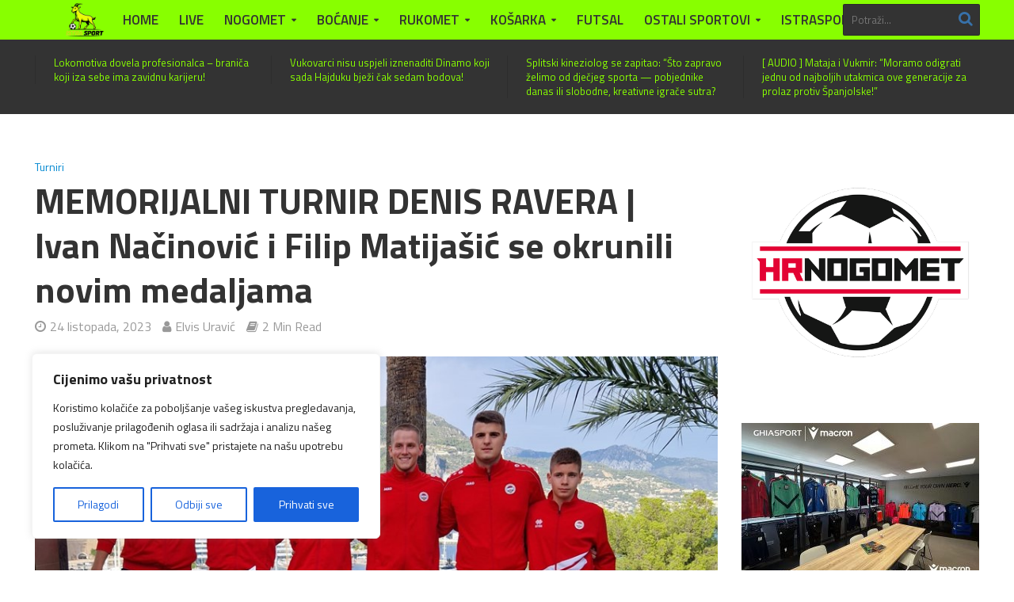

--- FILE ---
content_type: text/html; charset=UTF-8
request_url: https://www.istrasport.eu/memorijalni-turnir-denis-ravera-ivan-nacinovic-i-filip-matijasic-se-okrunili-novim-medaljama/
body_size: 26813
content:
<!DOCTYPE html>
<html lang="hr" prefix="og: http://ogp.me/ns# fb: http://ogp.me/ns/fb#">
<head>
<meta charset="UTF-8">
<meta name="viewport" content="width=device-width,initial-scale=1.0">
<link rel="pingback" href="https://www.istrasport.eu/xmlrpc.php">
<link rel="profile" href="https://gmpg.org/xfn/11" />
<title>MEMORIJALNI TURNIR DENIS RAVERA | Ivan Načinović i Filip Matijašić se okrunili novim medaljama &#8211; ISTRASPORT</title>
<meta name='robots' content='max-image-preview:large' />
<link rel='dns-prefetch' href='//www.googletagmanager.com' />
<link rel='dns-prefetch' href='//fonts.googleapis.com' />
<link rel="alternate" type="application/rss+xml" title="ISTRASPORT &raquo; Kanal" href="https://www.istrasport.eu/feed/" />
<link rel="alternate" type="application/rss+xml" title="ISTRASPORT &raquo; Kanal komentara" href="https://www.istrasport.eu/comments/feed/" />
<link rel="alternate" title="oEmbed (JSON)" type="application/json+oembed" href="https://www.istrasport.eu/wp-json/oembed/1.0/embed?url=https%3A%2F%2Fwww.istrasport.eu%2Fmemorijalni-turnir-denis-ravera-ivan-nacinovic-i-filip-matijasic-se-okrunili-novim-medaljama%2F" />
<link rel="alternate" title="oEmbed (XML)" type="text/xml+oembed" href="https://www.istrasport.eu/wp-json/oembed/1.0/embed?url=https%3A%2F%2Fwww.istrasport.eu%2Fmemorijalni-turnir-denis-ravera-ivan-nacinovic-i-filip-matijasic-se-okrunili-novim-medaljama%2F&#038;format=xml" />
<style id='wp-img-auto-sizes-contain-inline-css' type='text/css'>
img:is([sizes=auto i],[sizes^="auto," i]){contain-intrinsic-size:3000px 1500px}
/*# sourceURL=wp-img-auto-sizes-contain-inline-css */
</style>

<link rel='stylesheet' id='scap.flashblock-css' href='https://www.istrasport.eu/wp-content/plugins/compact-wp-audio-player/css/flashblock.css?ver=6.9' type='text/css' media='all' />
<link rel='stylesheet' id='scap.player-css' href='https://www.istrasport.eu/wp-content/plugins/compact-wp-audio-player/css/player.css?ver=6.9' type='text/css' media='all' />
<link rel='stylesheet' id='wpra-lightbox-css' href='https://www.istrasport.eu/wp-content/plugins/wp-rss-aggregator/core/css/jquery-colorbox.css?ver=1.4.33' type='text/css' media='all' />
<style id='wp-emoji-styles-inline-css' type='text/css'>

	img.wp-smiley, img.emoji {
		display: inline !important;
		border: none !important;
		box-shadow: none !important;
		height: 1em !important;
		width: 1em !important;
		margin: 0 0.07em !important;
		vertical-align: -0.1em !important;
		background: none !important;
		padding: 0 !important;
	}
/*# sourceURL=wp-emoji-styles-inline-css */
</style>
<link rel='stylesheet' id='wp-block-library-css' href='https://www.istrasport.eu/wp-includes/css/dist/block-library/style.min.css?ver=6.9' type='text/css' media='all' />
<style id='global-styles-inline-css' type='text/css'>
:root{--wp--preset--aspect-ratio--square: 1;--wp--preset--aspect-ratio--4-3: 4/3;--wp--preset--aspect-ratio--3-4: 3/4;--wp--preset--aspect-ratio--3-2: 3/2;--wp--preset--aspect-ratio--2-3: 2/3;--wp--preset--aspect-ratio--16-9: 16/9;--wp--preset--aspect-ratio--9-16: 9/16;--wp--preset--color--black: #000000;--wp--preset--color--cyan-bluish-gray: #abb8c3;--wp--preset--color--white: #ffffff;--wp--preset--color--pale-pink: #f78da7;--wp--preset--color--vivid-red: #cf2e2e;--wp--preset--color--luminous-vivid-orange: #ff6900;--wp--preset--color--luminous-vivid-amber: #fcb900;--wp--preset--color--light-green-cyan: #7bdcb5;--wp--preset--color--vivid-green-cyan: #00d084;--wp--preset--color--pale-cyan-blue: #8ed1fc;--wp--preset--color--vivid-cyan-blue: #0693e3;--wp--preset--color--vivid-purple: #9b51e0;--wp--preset--color--herald-acc: #0288d1;--wp--preset--color--herald-meta: #999999;--wp--preset--color--herald-txt: #000000;--wp--preset--color--herald-bg: #ffffff;--wp--preset--gradient--vivid-cyan-blue-to-vivid-purple: linear-gradient(135deg,rgb(6,147,227) 0%,rgb(155,81,224) 100%);--wp--preset--gradient--light-green-cyan-to-vivid-green-cyan: linear-gradient(135deg,rgb(122,220,180) 0%,rgb(0,208,130) 100%);--wp--preset--gradient--luminous-vivid-amber-to-luminous-vivid-orange: linear-gradient(135deg,rgb(252,185,0) 0%,rgb(255,105,0) 100%);--wp--preset--gradient--luminous-vivid-orange-to-vivid-red: linear-gradient(135deg,rgb(255,105,0) 0%,rgb(207,46,46) 100%);--wp--preset--gradient--very-light-gray-to-cyan-bluish-gray: linear-gradient(135deg,rgb(238,238,238) 0%,rgb(169,184,195) 100%);--wp--preset--gradient--cool-to-warm-spectrum: linear-gradient(135deg,rgb(74,234,220) 0%,rgb(151,120,209) 20%,rgb(207,42,186) 40%,rgb(238,44,130) 60%,rgb(251,105,98) 80%,rgb(254,248,76) 100%);--wp--preset--gradient--blush-light-purple: linear-gradient(135deg,rgb(255,206,236) 0%,rgb(152,150,240) 100%);--wp--preset--gradient--blush-bordeaux: linear-gradient(135deg,rgb(254,205,165) 0%,rgb(254,45,45) 50%,rgb(107,0,62) 100%);--wp--preset--gradient--luminous-dusk: linear-gradient(135deg,rgb(255,203,112) 0%,rgb(199,81,192) 50%,rgb(65,88,208) 100%);--wp--preset--gradient--pale-ocean: linear-gradient(135deg,rgb(255,245,203) 0%,rgb(182,227,212) 50%,rgb(51,167,181) 100%);--wp--preset--gradient--electric-grass: linear-gradient(135deg,rgb(202,248,128) 0%,rgb(113,206,126) 100%);--wp--preset--gradient--midnight: linear-gradient(135deg,rgb(2,3,129) 0%,rgb(40,116,252) 100%);--wp--preset--font-size--small: 15.2px;--wp--preset--font-size--medium: 20px;--wp--preset--font-size--large: 26.6px;--wp--preset--font-size--x-large: 42px;--wp--preset--font-size--normal: 19px;--wp--preset--font-size--huge: 34.2px;--wp--preset--spacing--20: 0.44rem;--wp--preset--spacing--30: 0.67rem;--wp--preset--spacing--40: 1rem;--wp--preset--spacing--50: 1.5rem;--wp--preset--spacing--60: 2.25rem;--wp--preset--spacing--70: 3.38rem;--wp--preset--spacing--80: 5.06rem;--wp--preset--shadow--natural: 6px 6px 9px rgba(0, 0, 0, 0.2);--wp--preset--shadow--deep: 12px 12px 50px rgba(0, 0, 0, 0.4);--wp--preset--shadow--sharp: 6px 6px 0px rgba(0, 0, 0, 0.2);--wp--preset--shadow--outlined: 6px 6px 0px -3px rgb(255, 255, 255), 6px 6px rgb(0, 0, 0);--wp--preset--shadow--crisp: 6px 6px 0px rgb(0, 0, 0);}:where(.is-layout-flex){gap: 0.5em;}:where(.is-layout-grid){gap: 0.5em;}body .is-layout-flex{display: flex;}.is-layout-flex{flex-wrap: wrap;align-items: center;}.is-layout-flex > :is(*, div){margin: 0;}body .is-layout-grid{display: grid;}.is-layout-grid > :is(*, div){margin: 0;}:where(.wp-block-columns.is-layout-flex){gap: 2em;}:where(.wp-block-columns.is-layout-grid){gap: 2em;}:where(.wp-block-post-template.is-layout-flex){gap: 1.25em;}:where(.wp-block-post-template.is-layout-grid){gap: 1.25em;}.has-black-color{color: var(--wp--preset--color--black) !important;}.has-cyan-bluish-gray-color{color: var(--wp--preset--color--cyan-bluish-gray) !important;}.has-white-color{color: var(--wp--preset--color--white) !important;}.has-pale-pink-color{color: var(--wp--preset--color--pale-pink) !important;}.has-vivid-red-color{color: var(--wp--preset--color--vivid-red) !important;}.has-luminous-vivid-orange-color{color: var(--wp--preset--color--luminous-vivid-orange) !important;}.has-luminous-vivid-amber-color{color: var(--wp--preset--color--luminous-vivid-amber) !important;}.has-light-green-cyan-color{color: var(--wp--preset--color--light-green-cyan) !important;}.has-vivid-green-cyan-color{color: var(--wp--preset--color--vivid-green-cyan) !important;}.has-pale-cyan-blue-color{color: var(--wp--preset--color--pale-cyan-blue) !important;}.has-vivid-cyan-blue-color{color: var(--wp--preset--color--vivid-cyan-blue) !important;}.has-vivid-purple-color{color: var(--wp--preset--color--vivid-purple) !important;}.has-black-background-color{background-color: var(--wp--preset--color--black) !important;}.has-cyan-bluish-gray-background-color{background-color: var(--wp--preset--color--cyan-bluish-gray) !important;}.has-white-background-color{background-color: var(--wp--preset--color--white) !important;}.has-pale-pink-background-color{background-color: var(--wp--preset--color--pale-pink) !important;}.has-vivid-red-background-color{background-color: var(--wp--preset--color--vivid-red) !important;}.has-luminous-vivid-orange-background-color{background-color: var(--wp--preset--color--luminous-vivid-orange) !important;}.has-luminous-vivid-amber-background-color{background-color: var(--wp--preset--color--luminous-vivid-amber) !important;}.has-light-green-cyan-background-color{background-color: var(--wp--preset--color--light-green-cyan) !important;}.has-vivid-green-cyan-background-color{background-color: var(--wp--preset--color--vivid-green-cyan) !important;}.has-pale-cyan-blue-background-color{background-color: var(--wp--preset--color--pale-cyan-blue) !important;}.has-vivid-cyan-blue-background-color{background-color: var(--wp--preset--color--vivid-cyan-blue) !important;}.has-vivid-purple-background-color{background-color: var(--wp--preset--color--vivid-purple) !important;}.has-black-border-color{border-color: var(--wp--preset--color--black) !important;}.has-cyan-bluish-gray-border-color{border-color: var(--wp--preset--color--cyan-bluish-gray) !important;}.has-white-border-color{border-color: var(--wp--preset--color--white) !important;}.has-pale-pink-border-color{border-color: var(--wp--preset--color--pale-pink) !important;}.has-vivid-red-border-color{border-color: var(--wp--preset--color--vivid-red) !important;}.has-luminous-vivid-orange-border-color{border-color: var(--wp--preset--color--luminous-vivid-orange) !important;}.has-luminous-vivid-amber-border-color{border-color: var(--wp--preset--color--luminous-vivid-amber) !important;}.has-light-green-cyan-border-color{border-color: var(--wp--preset--color--light-green-cyan) !important;}.has-vivid-green-cyan-border-color{border-color: var(--wp--preset--color--vivid-green-cyan) !important;}.has-pale-cyan-blue-border-color{border-color: var(--wp--preset--color--pale-cyan-blue) !important;}.has-vivid-cyan-blue-border-color{border-color: var(--wp--preset--color--vivid-cyan-blue) !important;}.has-vivid-purple-border-color{border-color: var(--wp--preset--color--vivid-purple) !important;}.has-vivid-cyan-blue-to-vivid-purple-gradient-background{background: var(--wp--preset--gradient--vivid-cyan-blue-to-vivid-purple) !important;}.has-light-green-cyan-to-vivid-green-cyan-gradient-background{background: var(--wp--preset--gradient--light-green-cyan-to-vivid-green-cyan) !important;}.has-luminous-vivid-amber-to-luminous-vivid-orange-gradient-background{background: var(--wp--preset--gradient--luminous-vivid-amber-to-luminous-vivid-orange) !important;}.has-luminous-vivid-orange-to-vivid-red-gradient-background{background: var(--wp--preset--gradient--luminous-vivid-orange-to-vivid-red) !important;}.has-very-light-gray-to-cyan-bluish-gray-gradient-background{background: var(--wp--preset--gradient--very-light-gray-to-cyan-bluish-gray) !important;}.has-cool-to-warm-spectrum-gradient-background{background: var(--wp--preset--gradient--cool-to-warm-spectrum) !important;}.has-blush-light-purple-gradient-background{background: var(--wp--preset--gradient--blush-light-purple) !important;}.has-blush-bordeaux-gradient-background{background: var(--wp--preset--gradient--blush-bordeaux) !important;}.has-luminous-dusk-gradient-background{background: var(--wp--preset--gradient--luminous-dusk) !important;}.has-pale-ocean-gradient-background{background: var(--wp--preset--gradient--pale-ocean) !important;}.has-electric-grass-gradient-background{background: var(--wp--preset--gradient--electric-grass) !important;}.has-midnight-gradient-background{background: var(--wp--preset--gradient--midnight) !important;}.has-small-font-size{font-size: var(--wp--preset--font-size--small) !important;}.has-medium-font-size{font-size: var(--wp--preset--font-size--medium) !important;}.has-large-font-size{font-size: var(--wp--preset--font-size--large) !important;}.has-x-large-font-size{font-size: var(--wp--preset--font-size--x-large) !important;}
/*# sourceURL=global-styles-inline-css */
</style>

<style id='classic-theme-styles-inline-css' type='text/css'>
/*! This file is auto-generated */
.wp-block-button__link{color:#fff;background-color:#32373c;border-radius:9999px;box-shadow:none;text-decoration:none;padding:calc(.667em + 2px) calc(1.333em + 2px);font-size:1.125em}.wp-block-file__button{background:#32373c;color:#fff;text-decoration:none}
/*# sourceURL=/wp-includes/css/classic-themes.min.css */
</style>
<link rel='stylesheet' id='awsm-ead-public-css' href='https://www.istrasport.eu/wp-content/plugins/embed-any-document/css/embed-public.min.css?ver=2.7.12' type='text/css' media='all' />
<link rel='stylesheet' id='dale-live-events-css' href='https://www.istrasport.eu/wp-content/plugins/daext-live-events/public/assets/css/production/live-events.css?ver=1.34' type='text/css' media='all' />
<link rel='stylesheet' id='dale-custom-css' href='https://www.istrasport.eu/wp-content/plugins/daext-live-events/public/assets/css/custom-1.css?ver=1.34' type='text/css' media='all' />
<link rel='stylesheet' id='dale-fontello-css' href='https://www.istrasport.eu/wp-content/plugins/daext-live-events/public/assets/font/fontello/css/dale-fontello.css?ver=1.34' type='text/css' media='all' />
<link rel='stylesheet' id='herald-fonts-css' href='https://fonts.googleapis.com/css?family=Titillium+Web%3A400%2C700%2C600&#038;subset=latin&#038;ver=2.6.2' type='text/css' media='all' />
<link rel='stylesheet' id='herald-main-css' href='https://www.istrasport.eu/wp-content/themes/herald/assets/css/min.css?ver=2.6.2' type='text/css' media='all' />
<style id='herald-main-inline-css' type='text/css'>
h1, .h1, .herald-no-sid .herald-posts .h2{ font-size: 4.5rem; }h2, .h2, .herald-no-sid .herald-posts .h3{ font-size: 3.7rem; }h3, .h3, .herald-no-sid .herald-posts .h4 { font-size: 3.3rem; }h4, .h4, .herald-no-sid .herald-posts .h5 { font-size: 2.5rem; }h5, .h5, .herald-no-sid .herald-posts .h6 { font-size: 2.1rem; }h6, .h6, .herald-no-sid .herald-posts .h7 { font-size: 1.9rem; }.h7 {font-size: 1.4rem;}.herald-entry-content, .herald-sidebar{font-size: 1.9rem;}.entry-content .entry-headline{font-size: 2.0rem;}body{font-size: 1.9rem;}.widget{font-size: 1.6rem;}.herald-menu{font-size: 1.7rem;}.herald-mod-title .herald-mod-h, .herald-sidebar .widget-title{font-size: 1.9rem;}.entry-meta .meta-item, .entry-meta a, .entry-meta span{font-size: 1.6rem;}.entry-meta.meta-small .meta-item, .entry-meta.meta-small a, .entry-meta.meta-small span{font-size: 1.5rem;}.herald-site-header .header-top,.header-top .herald-in-popup,.header-top .herald-menu ul {background: #88ff00;color: #333333;}.header-top a {color: #333333;}.header-top a:hover,.header-top .herald-menu li:hover > a{color: #ffffff;}.header-top .herald-menu-popup:hover > span,.header-top .herald-menu-popup-search span:hover,.header-top .herald-menu-popup-search.herald-search-active{color: #ffffff;}#wp-calendar tbody td a{background: #0288d1;color:#FFF;}.header-top .herald-login #loginform label,.header-top .herald-login p,.header-top a.btn-logout {color: #ffffff;}.header-top .herald-login #loginform input {color: #88ff00;}.header-top .herald-login .herald-registration-link:after {background: rgba(255,255,255,0.25);}.header-top .herald-login #loginform input[type=submit],.header-top .herald-in-popup .btn-logout {background-color: #ffffff;color: #88ff00;}.header-top a.btn-logout:hover{color: #88ff00;}.header-middle{background-color: #333333;color: #ffffff;}.header-middle a{color: #ffffff;}.header-middle.herald-header-wraper,.header-middle .col-lg-12{height: 90px;}.header-middle .site-title img{max-height: 90px;}.header-middle .sub-menu{background-color: #ffffff;}.header-middle .sub-menu a,.header-middle .herald-search-submit:hover,.header-middle li.herald-mega-menu .col-lg-3 a:hover,.header-middle li.herald-mega-menu .col-lg-3 a:hover:after{color: #111111;}.header-middle .herald-menu li:hover > a,.header-middle .herald-menu-popup-search:hover > span,.header-middle .herald-cart-icon:hover > a{color: #111111;background-color: #ffffff;}.header-middle .current-menu-parent a,.header-middle .current-menu-ancestor a,.header-middle .current_page_item > a,.header-middle .current-menu-item > a{background-color: rgba(255,255,255,0.2); }.header-middle .sub-menu > li > a,.header-middle .herald-search-submit,.header-middle li.herald-mega-menu .col-lg-3 a{color: rgba(17,17,17,0.7); }.header-middle .sub-menu > li:hover > a{color: #111111; }.header-middle .herald-in-popup{background-color: #ffffff;}.header-middle .herald-menu-popup a{color: #111111;}.header-middle .herald-in-popup{background-color: #ffffff;}.header-middle .herald-search-input{color: #111111;}.header-middle .herald-menu-popup a{color: #111111;}.header-middle .herald-menu-popup > span,.header-middle .herald-search-active > span{color: #ffffff;}.header-middle .herald-menu-popup:hover > span,.header-middle .herald-search-active > span{background-color: #ffffff;color: #111111;}.header-middle .herald-login #loginform label,.header-middle .herald-login #loginform input,.header-middle .herald-login p,.header-middle a.btn-logout,.header-middle .herald-login .herald-registration-link:hover,.header-middle .herald-login .herald-lost-password-link:hover {color: #111111;}.header-middle .herald-login .herald-registration-link:after {background: rgba(17,17,17,0.15);}.header-middle .herald-login a,.header-middle .herald-username a {color: #111111;}.header-middle .herald-login a:hover,.header-middle .herald-login .herald-registration-link,.header-middle .herald-login .herald-lost-password-link {color: #333333;}.header-middle .herald-login #loginform input[type=submit],.header-middle .herald-in-popup .btn-logout {background-color: #333333;color: #ffffff;}.header-middle a.btn-logout:hover{color: #ffffff;}.header-bottom{background: #88ff00;color: #333333;}.header-bottom a,.header-bottom .herald-site-header .herald-search-submit{color: #333333;}.header-bottom a:hover{color: #398bdd;}.header-bottom a:hover,.header-bottom .herald-menu li:hover > a,.header-bottom li.herald-mega-menu .col-lg-3 a:hover:after{color: #398bdd;}.header-bottom .herald-menu li:hover > a,.header-bottom .herald-menu-popup-search:hover > span,.header-bottom .herald-cart-icon:hover > a {color: #398bdd;background-color: #333333;}.header-bottom .current-menu-parent a,.header-bottom .current-menu-ancestor a,.header-bottom .current_page_item > a,.header-bottom .current-menu-item > a {background-color: rgba(51,51,51,0.2); }.header-bottom .sub-menu{background-color: #333333;}.header-bottom .herald-menu li.herald-mega-menu .col-lg-3 a,.header-bottom .sub-menu > li > a,.header-bottom .herald-search-submit{color: rgba(57,139,221,0.7); }.header-bottom .herald-menu li.herald-mega-menu .col-lg-3 a:hover,.header-bottom .sub-menu > li:hover > a{color: #398bdd; }.header-bottom .sub-menu > li > a,.header-bottom .herald-search-submit{color: rgba(57,139,221,0.7); }.header-bottom .sub-menu > li:hover > a{color: #398bdd; }.header-bottom .herald-in-popup {background-color: #333333;}.header-bottom .herald-menu-popup a {color: #398bdd;}.header-bottom .herald-in-popup,.header-bottom .herald-search-input {background-color: #333333;}.header-bottom .herald-menu-popup a,.header-bottom .herald-search-input{color: #398bdd;}.header-bottom .herald-menu-popup > span,.header-bottom .herald-search-active > span{color: #333333;}.header-bottom .herald-menu-popup:hover > span,.header-bottom .herald-search-active > span{background-color: #333333;color: #398bdd;}.header-bottom .herald-login #loginform label,.header-bottom .herald-login #loginform input,.header-bottom .herald-login p,.header-bottom a.btn-logout,.header-bottom .herald-login .herald-registration-link:hover,.header-bottom .herald-login .herald-lost-password-link:hover,.herald-responsive-header .herald-login #loginform label,.herald-responsive-header .herald-login #loginform input,.herald-responsive-header .herald-login p,.herald-responsive-header a.btn-logout,.herald-responsive-header .herald-login .herald-registration-link:hover,.herald-responsive-header .herald-login .herald-lost-password-link:hover {color: #398bdd;}.header-bottom .herald-login .herald-registration-link:after,.herald-responsive-header .herald-login .herald-registration-link:after {background: rgba(57,139,221,0.15);}.header-bottom .herald-login a,.herald-responsive-header .herald-login a {color: #398bdd;}.header-bottom .herald-login a:hover,.header-bottom .herald-login .herald-registration-link,.header-bottom .herald-login .herald-lost-password-link,.herald-responsive-header .herald-login a:hover,.herald-responsive-header .herald-login .herald-registration-link,.herald-responsive-header .herald-login .herald-lost-password-link {color: #88ff00;}.header-bottom .herald-login #loginform input[type=submit],.herald-responsive-header .herald-login #loginform input[type=submit],.header-bottom .herald-in-popup .btn-logout,.herald-responsive-header .herald-in-popup .btn-logout {background-color: #88ff00;color: #333333;}.header-bottom a.btn-logout:hover,.herald-responsive-header a.btn-logout:hover {color: #333333;}.herald-header-sticky{background: #0288d1;color: #ffffff;}.herald-header-sticky a{color: #ffffff;}.herald-header-sticky .herald-menu li:hover > a{color: #444444;background-color: #ffffff;}.herald-header-sticky .sub-menu{background-color: #ffffff;}.herald-header-sticky .sub-menu a{color: #444444;}.herald-header-sticky .sub-menu > li:hover > a{color: #0288d1;}.herald-header-sticky .herald-in-popup,.herald-header-sticky .herald-search-input {background-color: #ffffff;}.herald-header-sticky .herald-menu-popup a{color: #444444;}.herald-header-sticky .herald-menu-popup > span,.herald-header-sticky .herald-search-active > span{color: #ffffff;}.herald-header-sticky .herald-menu-popup:hover > span,.herald-header-sticky .herald-search-active > span{background-color: #ffffff;color: #444444;}.herald-header-sticky .herald-search-input,.herald-header-sticky .herald-search-submit{color: #444444;}.herald-header-sticky .herald-menu li:hover > a,.herald-header-sticky .herald-menu-popup-search:hover > span,.herald-header-sticky .herald-cart-icon:hover a {color: #444444;background-color: #ffffff;}.herald-header-sticky .herald-login #loginform label,.herald-header-sticky .herald-login #loginform input,.herald-header-sticky .herald-login p,.herald-header-sticky a.btn-logout,.herald-header-sticky .herald-login .herald-registration-link:hover,.herald-header-sticky .herald-login .herald-lost-password-link:hover {color: #444444;}.herald-header-sticky .herald-login .herald-registration-link:after {background: rgba(68,68,68,0.15);}.herald-header-sticky .herald-login a {color: #444444;}.herald-header-sticky .herald-login a:hover,.herald-header-sticky .herald-login .herald-registration-link,.herald-header-sticky .herald-login .herald-lost-password-link {color: #0288d1;}.herald-header-sticky .herald-login #loginform input[type=submit],.herald-header-sticky .herald-in-popup .btn-logout {background-color: #0288d1;color: #ffffff;}.herald-header-sticky a.btn-logout:hover{color: #ffffff;}.header-trending{background: #333333;color: #88ff00;}.header-trending a{color: #88ff00;}.header-trending a:hover{color: #111111;}body { background-color: #ffffff;color: #000000;font-family: 'Titillium Web';font-weight: 400;}.herald-site-content{background-color:#ffffff;}h1, h2, h3, h4, h5, h6,.h1, .h2, .h3, .h4, .h5, .h6, .h7,.wp-block-cover .wp-block-cover-image-text, .wp-block-cover .wp-block-cover-text, .wp-block-cover h2, .wp-block-cover-image .wp-block-cover-image-text, .wp-block-cover-image .wp-block-cover-text, .wp-block-cover-image h2{font-family: 'Titillium Web';font-weight: 700;}.header-middle .herald-menu,.header-bottom .herald-menu,.herald-header-sticky .herald-menu,.herald-mobile-nav{font-family: 'Titillium Web';font-weight: 600;}.herald-menu li.herald-mega-menu .herald-ovrld .meta-category a{font-family: 'Titillium Web';font-weight: 400;}.herald-entry-content blockquote p{color: #0288d1;}pre {background: rgba(0,0,0,0.06);border: 1px solid rgba(0,0,0,0.2);}thead {background: rgba(0,0,0,0.06);}a,.entry-title a:hover,.herald-menu .sub-menu li .meta-category a{color: #0288d1;}.entry-meta-wrapper .entry-meta span:before,.entry-meta-wrapper .entry-meta a:before,.entry-meta-wrapper .entry-meta .meta-item:before,.entry-meta-wrapper .entry-meta div,li.herald-mega-menu .sub-menu .entry-title a,.entry-meta-wrapper .herald-author-twitter{color: #000000;}.herald-mod-title h1,.herald-mod-title h2,.herald-mod-title h4{color: #ffffff;}.herald-mod-head:after,.herald-mod-title .herald-color,.widget-title:after,.widget-title span{color: #ffffff;background-color: #333333;}.herald-mod-title .herald-color a{color: #ffffff;}.herald-ovrld .meta-category a,.herald-fa-wrapper .meta-category a{background-color: #0288d1;}.meta-tags a,.widget_tag_cloud a,.herald-share-meta:after,.wp-block-tag-cloud a{background: rgba(51,51,51,0.1);}h1, h2, h3, h4, h5, h6,.entry-title a {color: #333333;}.herald-pagination .page-numbers,.herald-mod-subnav a,.herald-mod-actions a,.herald-slider-controls div,.meta-tags a,.widget.widget_tag_cloud a,.herald-sidebar .mks_autor_link_wrap a,.herald-sidebar .meks-instagram-follow-link a,.mks_themeforest_widget .mks_read_more a,.herald-read-more,.wp-block-tag-cloud a{color: #000000;}.widget.widget_tag_cloud a:hover,.entry-content .meta-tags a:hover,.wp-block-tag-cloud a:hover{background-color: #0288d1;color: #FFF;}.herald-pagination .prev.page-numbers,.herald-pagination .next.page-numbers,.herald-pagination .prev.page-numbers:hover,.herald-pagination .next.page-numbers:hover,.herald-pagination .page-numbers.current,.herald-pagination .page-numbers.current:hover,.herald-next a,.herald-pagination .herald-next a:hover,.herald-prev a,.herald-pagination .herald-prev a:hover,.herald-load-more a,.herald-load-more a:hover,.entry-content .herald-search-submit,.herald-mod-desc .herald-search-submit,.wpcf7-submit,body div.wpforms-container-full .wpforms-form input[type=submit], body div.wpforms-container-full .wpforms-form button[type=submit], body div.wpforms-container-full .wpforms-form .wpforms-page-button {background-color:#0288d1;color: #FFF;}.herald-pagination .page-numbers:hover{background-color: rgba(0,0,0,0.1);}.widget a,.recentcomments a,.widget a:hover,.herald-sticky-next a:hover,.herald-sticky-prev a:hover,.herald-mod-subnav a:hover,.herald-mod-actions a:hover,.herald-slider-controls div:hover,.meta-tags a:hover,.widget_tag_cloud a:hover,.mks_autor_link_wrap a:hover,.meks-instagram-follow-link a:hover,.mks_themeforest_widget .mks_read_more a:hover,.herald-read-more:hover,.widget .entry-title a:hover,li.herald-mega-menu .sub-menu .entry-title a:hover,.entry-meta-wrapper .meta-item:hover a,.entry-meta-wrapper .meta-item:hover a:before,.entry-meta-wrapper .herald-share:hover > span,.entry-meta-wrapper .herald-author-name:hover,.entry-meta-wrapper .herald-author-twitter:hover,.entry-meta-wrapper .herald-author-twitter:hover:before{color:#0288d1;}.widget ul li a,.widget .entry-title a,.herald-author-name,.entry-meta-wrapper .meta-item,.entry-meta-wrapper .meta-item span,.entry-meta-wrapper .meta-item a,.herald-mod-actions a{color: #000000;}.widget li:before{background: rgba(0,0,0,0.3);}.widget_categories .count{background: #0288d1;color: #FFF;}input[type="submit"],button[type="submit"],body div.wpforms-container-full .wpforms-form input[type=submit]:hover, body div.wpforms-container-full .wpforms-form button[type=submit]:hover, body div.wpforms-container-full .wpforms-form .wpforms-page-button:hover,.spinner > div{background-color: #0288d1;}.herald-mod-actions a:hover,.comment-body .edit-link a,.herald-breadcrumbs a:hover{color:#0288d1;}.herald-header-wraper .herald-soc-nav a:hover,.meta-tags span,li.herald-mega-menu .herald-ovrld .entry-title a,li.herald-mega-menu .herald-ovrld .entry-title a:hover,.herald-ovrld .entry-meta .herald-reviews i:before{color: #FFF;}.entry-meta .meta-item, .entry-meta span, .entry-meta a,.meta-category span,.post-date,.recentcomments,.rss-date,.comment-metadata a,.entry-meta a:hover,.herald-menu li.herald-mega-menu .col-lg-3 a:after,.herald-breadcrumbs,.herald-breadcrumbs a,.entry-meta .herald-reviews i:before{color: #999999;}.herald-lay-a .herald-lay-over{background: #ffffff;}.herald-pagination a:hover,input[type="submit"]:hover,button[type="submit"]:hover,.entry-content .herald-search-submit:hover,.wpcf7-submit:hover,.herald-fa-wrapper .meta-category a:hover,.herald-ovrld .meta-category a:hover,.herald-mod-desc .herald-search-submit:hover,.herald-single-sticky .herald-share .meks_ess a:hover,body div.wpforms-container-full .wpforms-form input[type=submit]:hover, body div.wpforms-container-full .wpforms-form button[type=submit]:hover, body div.wpforms-container-full .wpforms-form .wpforms-page-button:hover{cursor: pointer;text-decoration: none;background-image: -moz-linear-gradient(left,rgba(0,0,0,0.1) 0%,rgba(0,0,0,0.1) 100%);background-image: -webkit-gradient(linear,left top,right top,color-stop(0%,rgba(0,0,0,0.1)),color-stop(100%,rgba(0,0,0,0.1)));background-image: -webkit-linear-gradient(left,rgba(0,0,0,0.1) 0%,rgba(0,0,0,0.1) 100%);background-image: -o-linear-gradient(left,rgba(0,0,0,0.1) 0%,rgba(0,0,0,0.1) 100%);background-image: -ms-linear-gradient(left,rgba(0,0,0,0.1) 0%,rgba(0,0,0,0.1) 100%);background-image: linear-gradient(to right,rgba(0,0,0,0.1) 0%,rgba(0,0,0,0.1) 100%);}.herald-sticky-next a,.herald-sticky-prev a{color: #000000;}.herald-sticky-prev a:before,.herald-sticky-next a:before,.herald-comment-action,.meta-tags span,.herald-entry-content .herald-link-pages a{background: #000000;}.herald-sticky-prev a:hover:before,.herald-sticky-next a:hover:before,.herald-comment-action:hover,div.mejs-controls .mejs-time-rail .mejs-time-current,.herald-entry-content .herald-link-pages a:hover{background: #0288d1;} .herald-site-footer{background: #444444;color: #ffffff;}.herald-site-footer .widget-title span{color: #ffffff;background: transparent;}.herald-site-footer .widget-title:before{background:#ffffff;}.herald-site-footer .widget-title:after,.herald-site-footer .widget_tag_cloud a{background: rgba(255,255,255,0.1);}.herald-site-footer .widget li:before{background: rgba(255,255,255,0.3);}.herald-site-footer a,.herald-site-footer .widget a:hover,.herald-site-footer .widget .meta-category a,.herald-site-footer .herald-slider-controls .owl-prev:hover,.herald-site-footer .herald-slider-controls .owl-next:hover,.herald-site-footer .herald-slider-controls .herald-mod-actions:hover{color: #0288d1;}.herald-site-footer .widget a,.herald-site-footer .mks_author_widget h3{color: #ffffff;}.herald-site-footer .entry-meta .meta-item, .herald-site-footer .entry-meta span, .herald-site-footer .entry-meta a, .herald-site-footer .meta-category span, .herald-site-footer .post-date, .herald-site-footer .recentcomments, .herald-site-footer .rss-date, .herald-site-footer .comment-metadata a{color: #aaaaaa;}.herald-site-footer .mks_author_widget .mks_autor_link_wrap a, .herald-site-footer.mks_read_more a, .herald-site-footer .herald-read-more,.herald-site-footer .herald-slider-controls .owl-prev, .herald-site-footer .herald-slider-controls .owl-next, .herald-site-footer .herald-mod-wrap .herald-mod-actions a{border-color: rgba(255,255,255,0.2);}.herald-site-footer .mks_author_widget .mks_autor_link_wrap a:hover, .herald-site-footer.mks_read_more a:hover, .herald-site-footer .herald-read-more:hover,.herald-site-footer .herald-slider-controls .owl-prev:hover, .herald-site-footer .herald-slider-controls .owl-next:hover, .herald-site-footer .herald-mod-wrap .herald-mod-actions a:hover{border-color: rgba(2,136,209,0.5);}.herald-site-footer .widget_search .herald-search-input{color: #444444;}.herald-site-footer .widget_tag_cloud a:hover{background:#0288d1;color:#FFF;}.footer-bottom a{color:#ffffff;}.footer-bottom a:hover,.footer-bottom .herald-copyright a{color:#0288d1;}.footer-bottom .herald-menu li:hover > a{color: #0288d1;}.footer-bottom .sub-menu{background-color: rgba(0,0,0,0.5);} .herald-pagination{border-top: 1px solid rgba(51,51,51,0.1);}.entry-content a:hover,.comment-respond a:hover,.comment-reply-link:hover{border-bottom: 2px solid #0288d1;}.footer-bottom .herald-copyright a:hover{border-bottom: 2px solid #0288d1;}.herald-slider-controls .owl-prev,.herald-slider-controls .owl-next,.herald-mod-wrap .herald-mod-actions a{border: 1px solid rgba(0,0,0,0.2);}.herald-slider-controls .owl-prev:hover,.herald-slider-controls .owl-next:hover,.herald-mod-wrap .herald-mod-actions a:hover,.herald-author .herald-socials-actions .herald-mod-actions a:hover {border-color: rgba(2,136,209,0.5);}#wp-calendar thead th,#wp-calendar tbody td,#wp-calendar tbody td:last-child{border: 1px solid rgba(0,0,0,0.1);}.herald-link-pages{border-bottom: 1px solid rgba(0,0,0,0.1);}.herald-lay-h:after,.herald-site-content .herald-related .herald-lay-h:after,.herald-lay-e:after,.herald-site-content .herald-related .herald-lay-e:after,.herald-lay-j:after,.herald-site-content .herald-related .herald-lay-j:after,.herald-lay-l:after,.herald-site-content .herald-related .herald-lay-l:after {background-color: rgba(0,0,0,0.1);}.wp-block-button__link,.wp-block-search__button{background: #0288d1;}.wp-block-search__button{color: #ffffff;}input[type="text"],input[type="search"],input[type="email"], input[type="url"], input[type="tel"], input[type="number"], input[type="date"], input[type="password"], select, textarea,.herald-single-sticky,td,th,table,.mks_author_widget .mks_autor_link_wrap a,.widget .meks-instagram-follow-link a,.mks_read_more a,.herald-read-more{border-color: rgba(0,0,0,0.2);}.entry-content .herald-search-input,.herald-fake-button,input[type="text"]:focus, input[type="email"]:focus, input[type="url"]:focus, input[type="tel"]:focus, input[type="number"]:focus, input[type="date"]:focus, input[type="password"]:focus, textarea:focus{border-color: rgba(0,0,0,0.3);}.mks_author_widget .mks_autor_link_wrap a:hover,.widget .meks-instagram-follow-link a:hover,.mks_read_more a:hover,.herald-read-more:hover{border-color: rgba(2,136,209,0.5);}.comment-form,.herald-gray-area,.entry-content .herald-search-form,.herald-mod-desc .herald-search-form{background-color: rgba(0,0,0,0.06);border: 1px solid rgba(0,0,0,0.15);}.herald-boxed .herald-breadcrumbs{background-color: rgba(0,0,0,0.06);}.herald-breadcrumbs{border-color: rgba(0,0,0,0.15);}.single .herald-entry-content .herald-da,.archive .herald-posts .herald-da{border-top: 1px solid rgba(0,0,0,0.15);}.archive .herald-posts .herald-da{border-bottom: 1px solid rgba(0,0,0,0.15);}li.comment .comment-body:after{background-color: rgba(0,0,0,0.06);}.herald-pf-invert .entry-title a:hover .herald-format-icon{background: #0288d1;}.herald-responsive-header,.herald-mobile-nav,.herald-responsive-header .herald-menu-popup-search .fa{color: #333333;background: #88ff00;}.herald-responsive-header a{color: #333333;}.herald-mobile-nav li a{color: #333333;}.herald-mobile-nav li a,.herald-mobile-nav .herald-mega-menu.herald-mega-menu-classic>.sub-menu>li>a{border-bottom: 1px solid rgba(51,51,51,0.15);}.herald-mobile-nav{border-right: 1px solid rgba(51,51,51,0.15);}.herald-mobile-nav li a:hover{color: #fff;background-color: #398bdd;}.herald-menu-toggler{color: #ffffff;border-color: rgba(51,51,51,0.15);}.herald-goto-top{color: #ffffff;background-color: #333333;}.herald-goto-top:hover{background-color: #0288d1;}.herald-responsive-header .herald-menu-popup > span,.herald-responsive-header .herald-search-active > span{color: #333333;}.herald-responsive-header .herald-menu-popup-search .herald-in-popup{background: #ffffff;}.herald-responsive-header .herald-search-input,.herald-responsive-header .herald-menu-popup-search .herald-search-submit{color: #000000;}.site-title a{text-transform: none;}.site-description{text-transform: none;}.main-navigation{text-transform: uppercase;}.entry-title{text-transform: none;}.meta-category a{text-transform: none;}.herald-mod-title{text-transform: none;}.herald-sidebar .widget-title{text-transform: none;}.herald-site-footer .widget-title{text-transform: none;}.has-small-font-size{ font-size: 1.5rem;}.has-large-font-size{ font-size: 2.7rem;}.has-huge-font-size{ font-size: 3.4rem;}@media(min-width: 1025px){.has-small-font-size{ font-size: 1.5rem;}.has-normal-font-size{ font-size: 1.9rem;}.has-large-font-size{ font-size: 2.7rem;}.has-huge-font-size{ font-size: 3.4rem;}}.has-herald-acc-background-color{ background-color: #0288d1;}.has-herald-acc-color{ color: #0288d1;}.has-herald-meta-background-color{ background-color: #999999;}.has-herald-meta-color{ color: #999999;}.has-herald-txt-background-color{ background-color: #000000;}.has-herald-txt-color{ color: #000000;}.has-herald-bg-background-color{ background-color: #ffffff;}.has-herald-bg-color{ color: #ffffff;}.fa-post-thumbnail:before, .herald-ovrld .herald-post-thumbnail span:before, .herald-ovrld .herald-post-thumbnail a:before,.herald-ovrld:hover .herald-post-thumbnail-single span:before { opacity: 0.5; }.herald-fa-item:hover .fa-post-thumbnail:before, .herald-ovrld:hover .herald-post-thumbnail a:before, .herald-ovrld:hover .herald-post-thumbnail span:before{ opacity: 0.8; }@media only screen and (min-width: 1249px) {.herald-site-header .header-top,.header-middle,.header-bottom,.herald-header-sticky,.header-trending{ display:block !important;}.herald-responsive-header,.herald-mobile-nav{display:none !important;}.herald-mega-menu .sub-menu {display: block;}.header-mobile-da {display: none;}}
/*# sourceURL=herald-main-inline-css */
</style>
<link rel='stylesheet' id='yop-public-css' href='https://www.istrasport.eu/wp-content/plugins/yop-poll-pro/public/assets/css/yop-poll-public-6.5.32.css?ver=6.9' type='text/css' media='all' />
<script type="text/javascript" src="https://www.istrasport.eu/wp-content/plugins/compact-wp-audio-player/js/soundmanager2-nodebug-jsmin.js?ver=6.9" id="scap.soundmanager2-js"></script>
<script type="text/javascript" src="https://www.istrasport.eu/wp-includes/js/jquery/jquery.min.js?ver=3.7.1" id="jquery-core-js"></script>
<script type="text/javascript" src="https://www.istrasport.eu/wp-includes/js/jquery/jquery-migrate.min.js?ver=3.4.1" id="jquery-migrate-js"></script>
<script type="text/javascript" id="cookie-law-info-js-extra">
/* <![CDATA[ */
var _ckyConfig = {"_ipData":[],"_assetsURL":"https://www.istrasport.eu/wp-content/plugins/cookie-law-info/lite/frontend/images/","_publicURL":"https://www.istrasport.eu","_expiry":"365","_categories":[{"name":"Necessary","slug":"necessary","isNecessary":true,"ccpaDoNotSell":true,"cookies":[],"active":true,"defaultConsent":{"gdpr":true,"ccpa":true}},{"name":"Functional","slug":"functional","isNecessary":false,"ccpaDoNotSell":true,"cookies":[],"active":true,"defaultConsent":{"gdpr":false,"ccpa":false}},{"name":"Analytics","slug":"analytics","isNecessary":false,"ccpaDoNotSell":true,"cookies":[],"active":true,"defaultConsent":{"gdpr":false,"ccpa":false}},{"name":"Performance","slug":"performance","isNecessary":false,"ccpaDoNotSell":true,"cookies":[],"active":true,"defaultConsent":{"gdpr":false,"ccpa":false}},{"name":"Advertisement","slug":"advertisement","isNecessary":false,"ccpaDoNotSell":true,"cookies":[],"active":true,"defaultConsent":{"gdpr":false,"ccpa":false}}],"_activeLaw":"gdpr","_rootDomain":"","_block":"1","_showBanner":"1","_bannerConfig":{"settings":{"type":"box","preferenceCenterType":"popup","position":"bottom-left","applicableLaw":"gdpr"},"behaviours":{"reloadBannerOnAccept":false,"loadAnalyticsByDefault":false,"animations":{"onLoad":"animate","onHide":"sticky"}},"config":{"revisitConsent":{"status":true,"tag":"revisit-consent","position":"bottom-left","meta":{"url":"#"},"styles":{"background-color":"#0056A7"},"elements":{"title":{"type":"text","tag":"revisit-consent-title","status":true,"styles":{"color":"#0056a7"}}}},"preferenceCenter":{"toggle":{"status":true,"tag":"detail-category-toggle","type":"toggle","states":{"active":{"styles":{"background-color":"#1863DC"}},"inactive":{"styles":{"background-color":"#D0D5D2"}}}}},"categoryPreview":{"status":false,"toggle":{"status":true,"tag":"detail-category-preview-toggle","type":"toggle","states":{"active":{"styles":{"background-color":"#1863DC"}},"inactive":{"styles":{"background-color":"#D0D5D2"}}}}},"videoPlaceholder":{"status":true,"styles":{"background-color":"#000000","border-color":"#000000","color":"#ffffff"}},"readMore":{"status":false,"tag":"readmore-button","type":"link","meta":{"noFollow":true,"newTab":true},"styles":{"color":"#1863DC","background-color":"transparent","border-color":"transparent"}},"showMore":{"status":true,"tag":"show-desc-button","type":"button","styles":{"color":"#1863DC"}},"showLess":{"status":true,"tag":"hide-desc-button","type":"button","styles":{"color":"#1863DC"}},"alwaysActive":{"status":true,"tag":"always-active","styles":{"color":"#008000"}},"manualLinks":{"status":true,"tag":"manual-links","type":"link","styles":{"color":"#1863DC"}},"auditTable":{"status":true},"optOption":{"status":true,"toggle":{"status":true,"tag":"optout-option-toggle","type":"toggle","states":{"active":{"styles":{"background-color":"#1863dc"}},"inactive":{"styles":{"background-color":"#FFFFFF"}}}}}}},"_version":"3.4.0","_logConsent":"1","_tags":[{"tag":"accept-button","styles":{"color":"#FFFFFF","background-color":"#1863DC","border-color":"#1863DC"}},{"tag":"reject-button","styles":{"color":"#1863DC","background-color":"transparent","border-color":"#1863DC"}},{"tag":"settings-button","styles":{"color":"#1863DC","background-color":"transparent","border-color":"#1863DC"}},{"tag":"readmore-button","styles":{"color":"#1863DC","background-color":"transparent","border-color":"transparent"}},{"tag":"donotsell-button","styles":{"color":"#1863DC","background-color":"transparent","border-color":"transparent"}},{"tag":"show-desc-button","styles":{"color":"#1863DC"}},{"tag":"hide-desc-button","styles":{"color":"#1863DC"}},{"tag":"cky-always-active","styles":[]},{"tag":"cky-link","styles":[]},{"tag":"accept-button","styles":{"color":"#FFFFFF","background-color":"#1863DC","border-color":"#1863DC"}},{"tag":"revisit-consent","styles":{"background-color":"#0056A7"}}],"_shortCodes":[{"key":"cky_readmore","content":"\u003Ca href=\"#\" class=\"cky-policy\" aria-label=\"Cookie Policy\" target=\"_blank\" rel=\"noopener\" data-cky-tag=\"readmore-button\"\u003ECookie Policy\u003C/a\u003E","tag":"readmore-button","status":false,"attributes":{"rel":"nofollow","target":"_blank"}},{"key":"cky_show_desc","content":"\u003Cbutton class=\"cky-show-desc-btn\" data-cky-tag=\"show-desc-button\" aria-label=\"Prika\u017ei vi\u0161e\"\u003EPrika\u017ei vi\u0161e\u003C/button\u003E","tag":"show-desc-button","status":true,"attributes":[]},{"key":"cky_hide_desc","content":"\u003Cbutton class=\"cky-show-desc-btn\" data-cky-tag=\"hide-desc-button\" aria-label=\"Zatvori\"\u003EZatvori\u003C/button\u003E","tag":"hide-desc-button","status":true,"attributes":[]},{"key":"cky_optout_show_desc","content":"[cky_optout_show_desc]","tag":"optout-show-desc-button","status":true,"attributes":[]},{"key":"cky_optout_hide_desc","content":"[cky_optout_hide_desc]","tag":"optout-hide-desc-button","status":true,"attributes":[]},{"key":"cky_category_toggle_label","content":"[cky_{{status}}_category_label] [cky_preference_{{category_slug}}_title]","tag":"","status":true,"attributes":[]},{"key":"cky_enable_category_label","content":"Enable","tag":"","status":true,"attributes":[]},{"key":"cky_disable_category_label","content":"Disable","tag":"","status":true,"attributes":[]},{"key":"cky_video_placeholder","content":"\u003Cdiv class=\"video-placeholder-normal\" data-cky-tag=\"video-placeholder\" id=\"[UNIQUEID]\"\u003E\u003Cp class=\"video-placeholder-text-normal\" data-cky-tag=\"placeholder-title\"\u003EMolimo prihvatite kola\u010di\u0107e za pristup ovom sadr\u017eaju\u003C/p\u003E\u003C/div\u003E","tag":"","status":true,"attributes":[]},{"key":"cky_enable_optout_label","content":"Enable","tag":"","status":true,"attributes":[]},{"key":"cky_disable_optout_label","content":"Disable","tag":"","status":true,"attributes":[]},{"key":"cky_optout_toggle_label","content":"[cky_{{status}}_optout_label] [cky_optout_option_title]","tag":"","status":true,"attributes":[]},{"key":"cky_optout_option_title","content":"Do Not Sell or Share My Personal Information","tag":"","status":true,"attributes":[]},{"key":"cky_optout_close_label","content":"Close","tag":"","status":true,"attributes":[]},{"key":"cky_preference_close_label","content":"Close","tag":"","status":true,"attributes":[]}],"_rtl":"","_language":"en","_providersToBlock":[]};
var _ckyStyles = {"css":".cky-overlay{background: #000000; opacity: 0.4; position: fixed; top: 0; left: 0; width: 100%; height: 100%; z-index: 99999999;}.cky-hide{display: none;}.cky-btn-revisit-wrapper{display: flex; align-items: center; justify-content: center; background: #0056a7; width: 45px; height: 45px; border-radius: 50%; position: fixed; z-index: 999999; cursor: pointer;}.cky-revisit-bottom-left{bottom: 15px; left: 15px;}.cky-revisit-bottom-right{bottom: 15px; right: 15px;}.cky-btn-revisit-wrapper .cky-btn-revisit{display: flex; align-items: center; justify-content: center; background: none; border: none; cursor: pointer; position: relative; margin: 0; padding: 0;}.cky-btn-revisit-wrapper .cky-btn-revisit img{max-width: fit-content; margin: 0; height: 30px; width: 30px;}.cky-revisit-bottom-left:hover::before{content: attr(data-tooltip); position: absolute; background: #4e4b66; color: #ffffff; left: calc(100% + 7px); font-size: 12px; line-height: 16px; width: max-content; padding: 4px 8px; border-radius: 4px;}.cky-revisit-bottom-left:hover::after{position: absolute; content: \"\"; border: 5px solid transparent; left: calc(100% + 2px); border-left-width: 0; border-right-color: #4e4b66;}.cky-revisit-bottom-right:hover::before{content: attr(data-tooltip); position: absolute; background: #4e4b66; color: #ffffff; right: calc(100% + 7px); font-size: 12px; line-height: 16px; width: max-content; padding: 4px 8px; border-radius: 4px;}.cky-revisit-bottom-right:hover::after{position: absolute; content: \"\"; border: 5px solid transparent; right: calc(100% + 2px); border-right-width: 0; border-left-color: #4e4b66;}.cky-revisit-hide{display: none;}.cky-consent-container{position: fixed; width: 440px; box-sizing: border-box; z-index: 9999999; border-radius: 6px;}.cky-consent-container .cky-consent-bar{background: #ffffff; border: 1px solid; padding: 20px 26px; box-shadow: 0 -1px 10px 0 #acabab4d; border-radius: 6px;}.cky-box-bottom-left{bottom: 40px; left: 40px;}.cky-box-bottom-right{bottom: 40px; right: 40px;}.cky-box-top-left{top: 40px; left: 40px;}.cky-box-top-right{top: 40px; right: 40px;}.cky-custom-brand-logo-wrapper .cky-custom-brand-logo{width: 100px; height: auto; margin: 0 0 12px 0;}.cky-notice .cky-title{color: #212121; font-weight: 700; font-size: 18px; line-height: 24px; margin: 0 0 12px 0;}.cky-notice-des *,.cky-preference-content-wrapper *,.cky-accordion-header-des *,.cky-gpc-wrapper .cky-gpc-desc *{font-size: 14px;}.cky-notice-des{color: #212121; font-size: 14px; line-height: 24px; font-weight: 400;}.cky-notice-des img{height: 25px; width: 25px;}.cky-consent-bar .cky-notice-des p,.cky-gpc-wrapper .cky-gpc-desc p,.cky-preference-body-wrapper .cky-preference-content-wrapper p,.cky-accordion-header-wrapper .cky-accordion-header-des p,.cky-cookie-des-table li div:last-child p{color: inherit; margin-top: 0; overflow-wrap: break-word;}.cky-notice-des P:last-child,.cky-preference-content-wrapper p:last-child,.cky-cookie-des-table li div:last-child p:last-child,.cky-gpc-wrapper .cky-gpc-desc p:last-child{margin-bottom: 0;}.cky-notice-des a.cky-policy,.cky-notice-des button.cky-policy{font-size: 14px; color: #1863dc; white-space: nowrap; cursor: pointer; background: transparent; border: 1px solid; text-decoration: underline;}.cky-notice-des button.cky-policy{padding: 0;}.cky-notice-des a.cky-policy:focus-visible,.cky-notice-des button.cky-policy:focus-visible,.cky-preference-content-wrapper .cky-show-desc-btn:focus-visible,.cky-accordion-header .cky-accordion-btn:focus-visible,.cky-preference-header .cky-btn-close:focus-visible,.cky-switch input[type=\"checkbox\"]:focus-visible,.cky-footer-wrapper a:focus-visible,.cky-btn:focus-visible{outline: 2px solid #1863dc; outline-offset: 2px;}.cky-btn:focus:not(:focus-visible),.cky-accordion-header .cky-accordion-btn:focus:not(:focus-visible),.cky-preference-content-wrapper .cky-show-desc-btn:focus:not(:focus-visible),.cky-btn-revisit-wrapper .cky-btn-revisit:focus:not(:focus-visible),.cky-preference-header .cky-btn-close:focus:not(:focus-visible),.cky-consent-bar .cky-banner-btn-close:focus:not(:focus-visible){outline: 0;}button.cky-show-desc-btn:not(:hover):not(:active){color: #1863dc; background: transparent;}button.cky-accordion-btn:not(:hover):not(:active),button.cky-banner-btn-close:not(:hover):not(:active),button.cky-btn-revisit:not(:hover):not(:active),button.cky-btn-close:not(:hover):not(:active){background: transparent;}.cky-consent-bar button:hover,.cky-modal.cky-modal-open button:hover,.cky-consent-bar button:focus,.cky-modal.cky-modal-open button:focus{text-decoration: none;}.cky-notice-btn-wrapper{display: flex; justify-content: flex-start; align-items: center; flex-wrap: wrap; margin-top: 16px;}.cky-notice-btn-wrapper .cky-btn{text-shadow: none; box-shadow: none;}.cky-btn{flex: auto; max-width: 100%; font-size: 14px; font-family: inherit; line-height: 24px; padding: 8px; font-weight: 500; margin: 0 8px 0 0; border-radius: 2px; cursor: pointer; text-align: center; text-transform: none; min-height: 0;}.cky-btn:hover{opacity: 0.8;}.cky-btn-customize{color: #1863dc; background: transparent; border: 2px solid #1863dc;}.cky-btn-reject{color: #1863dc; background: transparent; border: 2px solid #1863dc;}.cky-btn-accept{background: #1863dc; color: #ffffff; border: 2px solid #1863dc;}.cky-btn:last-child{margin-right: 0;}@media (max-width: 576px){.cky-box-bottom-left{bottom: 0; left: 0;}.cky-box-bottom-right{bottom: 0; right: 0;}.cky-box-top-left{top: 0; left: 0;}.cky-box-top-right{top: 0; right: 0;}}@media (max-width: 440px){.cky-box-bottom-left, .cky-box-bottom-right, .cky-box-top-left, .cky-box-top-right{width: 100%; max-width: 100%;}.cky-consent-container .cky-consent-bar{padding: 20px 0;}.cky-custom-brand-logo-wrapper, .cky-notice .cky-title, .cky-notice-des, .cky-notice-btn-wrapper{padding: 0 24px;}.cky-notice-des{max-height: 40vh; overflow-y: scroll;}.cky-notice-btn-wrapper{flex-direction: column; margin-top: 0;}.cky-btn{width: 100%; margin: 10px 0 0 0;}.cky-notice-btn-wrapper .cky-btn-customize{order: 2;}.cky-notice-btn-wrapper .cky-btn-reject{order: 3;}.cky-notice-btn-wrapper .cky-btn-accept{order: 1; margin-top: 16px;}}@media (max-width: 352px){.cky-notice .cky-title{font-size: 16px;}.cky-notice-des *{font-size: 12px;}.cky-notice-des, .cky-btn{font-size: 12px;}}.cky-modal.cky-modal-open{display: flex; visibility: visible; -webkit-transform: translate(-50%, -50%); -moz-transform: translate(-50%, -50%); -ms-transform: translate(-50%, -50%); -o-transform: translate(-50%, -50%); transform: translate(-50%, -50%); top: 50%; left: 50%; transition: all 1s ease;}.cky-modal{box-shadow: 0 32px 68px rgba(0, 0, 0, 0.3); margin: 0 auto; position: fixed; max-width: 100%; background: #ffffff; top: 50%; box-sizing: border-box; border-radius: 6px; z-index: 999999999; color: #212121; -webkit-transform: translate(-50%, 100%); -moz-transform: translate(-50%, 100%); -ms-transform: translate(-50%, 100%); -o-transform: translate(-50%, 100%); transform: translate(-50%, 100%); visibility: hidden; transition: all 0s ease;}.cky-preference-center{max-height: 79vh; overflow: hidden; width: 845px; overflow: hidden; flex: 1 1 0; display: flex; flex-direction: column; border-radius: 6px;}.cky-preference-header{display: flex; align-items: center; justify-content: space-between; padding: 22px 24px; border-bottom: 1px solid;}.cky-preference-header .cky-preference-title{font-size: 18px; font-weight: 700; line-height: 24px;}.cky-preference-header .cky-btn-close{margin: 0; cursor: pointer; vertical-align: middle; padding: 0; background: none; border: none; width: auto; height: auto; min-height: 0; line-height: 0; text-shadow: none; box-shadow: none;}.cky-preference-header .cky-btn-close img{margin: 0; height: 10px; width: 10px;}.cky-preference-body-wrapper{padding: 0 24px; flex: 1; overflow: auto; box-sizing: border-box;}.cky-preference-content-wrapper,.cky-gpc-wrapper .cky-gpc-desc{font-size: 14px; line-height: 24px; font-weight: 400; padding: 12px 0;}.cky-preference-content-wrapper{border-bottom: 1px solid;}.cky-preference-content-wrapper img{height: 25px; width: 25px;}.cky-preference-content-wrapper .cky-show-desc-btn{font-size: 14px; font-family: inherit; color: #1863dc; text-decoration: none; line-height: 24px; padding: 0; margin: 0; white-space: nowrap; cursor: pointer; background: transparent; border-color: transparent; text-transform: none; min-height: 0; text-shadow: none; box-shadow: none;}.cky-accordion-wrapper{margin-bottom: 10px;}.cky-accordion{border-bottom: 1px solid;}.cky-accordion:last-child{border-bottom: none;}.cky-accordion .cky-accordion-item{display: flex; margin-top: 10px;}.cky-accordion .cky-accordion-body{display: none;}.cky-accordion.cky-accordion-active .cky-accordion-body{display: block; padding: 0 22px; margin-bottom: 16px;}.cky-accordion-header-wrapper{cursor: pointer; width: 100%;}.cky-accordion-item .cky-accordion-header{display: flex; justify-content: space-between; align-items: center;}.cky-accordion-header .cky-accordion-btn{font-size: 16px; font-family: inherit; color: #212121; line-height: 24px; background: none; border: none; font-weight: 700; padding: 0; margin: 0; cursor: pointer; text-transform: none; min-height: 0; text-shadow: none; box-shadow: none;}.cky-accordion-header .cky-always-active{color: #008000; font-weight: 600; line-height: 24px; font-size: 14px;}.cky-accordion-header-des{font-size: 14px; line-height: 24px; margin: 10px 0 16px 0;}.cky-accordion-chevron{margin-right: 22px; position: relative; cursor: pointer;}.cky-accordion-chevron-hide{display: none;}.cky-accordion .cky-accordion-chevron i::before{content: \"\"; position: absolute; border-right: 1.4px solid; border-bottom: 1.4px solid; border-color: inherit; height: 6px; width: 6px; -webkit-transform: rotate(-45deg); -moz-transform: rotate(-45deg); -ms-transform: rotate(-45deg); -o-transform: rotate(-45deg); transform: rotate(-45deg); transition: all 0.2s ease-in-out; top: 8px;}.cky-accordion.cky-accordion-active .cky-accordion-chevron i::before{-webkit-transform: rotate(45deg); -moz-transform: rotate(45deg); -ms-transform: rotate(45deg); -o-transform: rotate(45deg); transform: rotate(45deg);}.cky-audit-table{background: #f4f4f4; border-radius: 6px;}.cky-audit-table .cky-empty-cookies-text{color: inherit; font-size: 12px; line-height: 24px; margin: 0; padding: 10px;}.cky-audit-table .cky-cookie-des-table{font-size: 12px; line-height: 24px; font-weight: normal; padding: 15px 10px; border-bottom: 1px solid; border-bottom-color: inherit; margin: 0;}.cky-audit-table .cky-cookie-des-table:last-child{border-bottom: none;}.cky-audit-table .cky-cookie-des-table li{list-style-type: none; display: flex; padding: 3px 0;}.cky-audit-table .cky-cookie-des-table li:first-child{padding-top: 0;}.cky-cookie-des-table li div:first-child{width: 100px; font-weight: 600; word-break: break-word; word-wrap: break-word;}.cky-cookie-des-table li div:last-child{flex: 1; word-break: break-word; word-wrap: break-word; margin-left: 8px;}.cky-footer-shadow{display: block; width: 100%; height: 40px; background: linear-gradient(180deg, rgba(255, 255, 255, 0) 0%, #ffffff 100%); position: absolute; bottom: calc(100% - 1px);}.cky-footer-wrapper{position: relative;}.cky-prefrence-btn-wrapper{display: flex; flex-wrap: wrap; align-items: center; justify-content: center; padding: 22px 24px; border-top: 1px solid;}.cky-prefrence-btn-wrapper .cky-btn{flex: auto; max-width: 100%; text-shadow: none; box-shadow: none;}.cky-btn-preferences{color: #1863dc; background: transparent; border: 2px solid #1863dc;}.cky-preference-header,.cky-preference-body-wrapper,.cky-preference-content-wrapper,.cky-accordion-wrapper,.cky-accordion,.cky-accordion-wrapper,.cky-footer-wrapper,.cky-prefrence-btn-wrapper{border-color: inherit;}@media (max-width: 845px){.cky-modal{max-width: calc(100% - 16px);}}@media (max-width: 576px){.cky-modal{max-width: 100%;}.cky-preference-center{max-height: 100vh;}.cky-prefrence-btn-wrapper{flex-direction: column;}.cky-accordion.cky-accordion-active .cky-accordion-body{padding-right: 0;}.cky-prefrence-btn-wrapper .cky-btn{width: 100%; margin: 10px 0 0 0;}.cky-prefrence-btn-wrapper .cky-btn-reject{order: 3;}.cky-prefrence-btn-wrapper .cky-btn-accept{order: 1; margin-top: 0;}.cky-prefrence-btn-wrapper .cky-btn-preferences{order: 2;}}@media (max-width: 425px){.cky-accordion-chevron{margin-right: 15px;}.cky-notice-btn-wrapper{margin-top: 0;}.cky-accordion.cky-accordion-active .cky-accordion-body{padding: 0 15px;}}@media (max-width: 352px){.cky-preference-header .cky-preference-title{font-size: 16px;}.cky-preference-header{padding: 16px 24px;}.cky-preference-content-wrapper *, .cky-accordion-header-des *{font-size: 12px;}.cky-preference-content-wrapper, .cky-preference-content-wrapper .cky-show-more, .cky-accordion-header .cky-always-active, .cky-accordion-header-des, .cky-preference-content-wrapper .cky-show-desc-btn, .cky-notice-des a.cky-policy{font-size: 12px;}.cky-accordion-header .cky-accordion-btn{font-size: 14px;}}.cky-switch{display: flex;}.cky-switch input[type=\"checkbox\"]{position: relative; width: 44px; height: 24px; margin: 0; background: #d0d5d2; -webkit-appearance: none; border-radius: 50px; cursor: pointer; outline: 0; border: none; top: 0;}.cky-switch input[type=\"checkbox\"]:checked{background: #1863dc;}.cky-switch input[type=\"checkbox\"]:before{position: absolute; content: \"\"; height: 20px; width: 20px; left: 2px; bottom: 2px; border-radius: 50%; background-color: white; -webkit-transition: 0.4s; transition: 0.4s; margin: 0;}.cky-switch input[type=\"checkbox\"]:after{display: none;}.cky-switch input[type=\"checkbox\"]:checked:before{-webkit-transform: translateX(20px); -ms-transform: translateX(20px); transform: translateX(20px);}@media (max-width: 425px){.cky-switch input[type=\"checkbox\"]{width: 38px; height: 21px;}.cky-switch input[type=\"checkbox\"]:before{height: 17px; width: 17px;}.cky-switch input[type=\"checkbox\"]:checked:before{-webkit-transform: translateX(17px); -ms-transform: translateX(17px); transform: translateX(17px);}}.cky-consent-bar .cky-banner-btn-close{position: absolute; right: 9px; top: 5px; background: none; border: none; cursor: pointer; padding: 0; margin: 0; min-height: 0; line-height: 0; height: auto; width: auto; text-shadow: none; box-shadow: none;}.cky-consent-bar .cky-banner-btn-close img{height: 9px; width: 9px; margin: 0;}.cky-notice-group{font-size: 14px; line-height: 24px; font-weight: 400; color: #212121;}.cky-notice-btn-wrapper .cky-btn-do-not-sell{font-size: 14px; line-height: 24px; padding: 6px 0; margin: 0; font-weight: 500; background: none; border-radius: 2px; border: none; cursor: pointer; text-align: left; color: #1863dc; background: transparent; border-color: transparent; box-shadow: none; text-shadow: none;}.cky-consent-bar .cky-banner-btn-close:focus-visible,.cky-notice-btn-wrapper .cky-btn-do-not-sell:focus-visible,.cky-opt-out-btn-wrapper .cky-btn:focus-visible,.cky-opt-out-checkbox-wrapper input[type=\"checkbox\"].cky-opt-out-checkbox:focus-visible{outline: 2px solid #1863dc; outline-offset: 2px;}@media (max-width: 440px){.cky-consent-container{width: 100%;}}@media (max-width: 352px){.cky-notice-des a.cky-policy, .cky-notice-btn-wrapper .cky-btn-do-not-sell{font-size: 12px;}}.cky-opt-out-wrapper{padding: 12px 0;}.cky-opt-out-wrapper .cky-opt-out-checkbox-wrapper{display: flex; align-items: center;}.cky-opt-out-checkbox-wrapper .cky-opt-out-checkbox-label{font-size: 16px; font-weight: 700; line-height: 24px; margin: 0 0 0 12px; cursor: pointer;}.cky-opt-out-checkbox-wrapper input[type=\"checkbox\"].cky-opt-out-checkbox{background-color: #ffffff; border: 1px solid black; width: 20px; height: 18.5px; margin: 0; -webkit-appearance: none; position: relative; display: flex; align-items: center; justify-content: center; border-radius: 2px; cursor: pointer;}.cky-opt-out-checkbox-wrapper input[type=\"checkbox\"].cky-opt-out-checkbox:checked{background-color: #1863dc; border: none;}.cky-opt-out-checkbox-wrapper input[type=\"checkbox\"].cky-opt-out-checkbox:checked::after{left: 6px; bottom: 4px; width: 7px; height: 13px; border: solid #ffffff; border-width: 0 3px 3px 0; border-radius: 2px; -webkit-transform: rotate(45deg); -ms-transform: rotate(45deg); transform: rotate(45deg); content: \"\"; position: absolute; box-sizing: border-box;}.cky-opt-out-checkbox-wrapper.cky-disabled .cky-opt-out-checkbox-label,.cky-opt-out-checkbox-wrapper.cky-disabled input[type=\"checkbox\"].cky-opt-out-checkbox{cursor: no-drop;}.cky-gpc-wrapper{margin: 0 0 0 32px;}.cky-footer-wrapper .cky-opt-out-btn-wrapper{display: flex; flex-wrap: wrap; align-items: center; justify-content: center; padding: 22px 24px;}.cky-opt-out-btn-wrapper .cky-btn{flex: auto; max-width: 100%; text-shadow: none; box-shadow: none;}.cky-opt-out-btn-wrapper .cky-btn-cancel{border: 1px solid #dedfe0; background: transparent; color: #858585;}.cky-opt-out-btn-wrapper .cky-btn-confirm{background: #1863dc; color: #ffffff; border: 1px solid #1863dc;}@media (max-width: 352px){.cky-opt-out-checkbox-wrapper .cky-opt-out-checkbox-label{font-size: 14px;}.cky-gpc-wrapper .cky-gpc-desc, .cky-gpc-wrapper .cky-gpc-desc *{font-size: 12px;}.cky-opt-out-checkbox-wrapper input[type=\"checkbox\"].cky-opt-out-checkbox{width: 16px; height: 16px;}.cky-opt-out-checkbox-wrapper input[type=\"checkbox\"].cky-opt-out-checkbox:checked::after{left: 5px; bottom: 4px; width: 3px; height: 9px;}.cky-gpc-wrapper{margin: 0 0 0 28px;}}.video-placeholder-youtube{background-size: 100% 100%; background-position: center; background-repeat: no-repeat; background-color: #b2b0b059; position: relative; display: flex; align-items: center; justify-content: center; max-width: 100%;}.video-placeholder-text-youtube{text-align: center; align-items: center; padding: 10px 16px; background-color: #000000cc; color: #ffffff; border: 1px solid; border-radius: 2px; cursor: pointer;}.video-placeholder-normal{background-image: url(\"/wp-content/plugins/cookie-law-info/lite/frontend/images/placeholder.svg\"); background-size: 80px; background-position: center; background-repeat: no-repeat; background-color: #b2b0b059; position: relative; display: flex; align-items: flex-end; justify-content: center; max-width: 100%;}.video-placeholder-text-normal{align-items: center; padding: 10px 16px; text-align: center; border: 1px solid; border-radius: 2px; cursor: pointer;}.cky-rtl{direction: rtl; text-align: right;}.cky-rtl .cky-banner-btn-close{left: 9px; right: auto;}.cky-rtl .cky-notice-btn-wrapper .cky-btn:last-child{margin-right: 8px;}.cky-rtl .cky-notice-btn-wrapper .cky-btn:first-child{margin-right: 0;}.cky-rtl .cky-notice-btn-wrapper{margin-left: 0; margin-right: 15px;}.cky-rtl .cky-prefrence-btn-wrapper .cky-btn{margin-right: 8px;}.cky-rtl .cky-prefrence-btn-wrapper .cky-btn:first-child{margin-right: 0;}.cky-rtl .cky-accordion .cky-accordion-chevron i::before{border: none; border-left: 1.4px solid; border-top: 1.4px solid; left: 12px;}.cky-rtl .cky-accordion.cky-accordion-active .cky-accordion-chevron i::before{-webkit-transform: rotate(-135deg); -moz-transform: rotate(-135deg); -ms-transform: rotate(-135deg); -o-transform: rotate(-135deg); transform: rotate(-135deg);}@media (max-width: 768px){.cky-rtl .cky-notice-btn-wrapper{margin-right: 0;}}@media (max-width: 576px){.cky-rtl .cky-notice-btn-wrapper .cky-btn:last-child{margin-right: 0;}.cky-rtl .cky-prefrence-btn-wrapper .cky-btn{margin-right: 0;}.cky-rtl .cky-accordion.cky-accordion-active .cky-accordion-body{padding: 0 22px 0 0;}}@media (max-width: 425px){.cky-rtl .cky-accordion.cky-accordion-active .cky-accordion-body{padding: 0 15px 0 0;}}.cky-rtl .cky-opt-out-btn-wrapper .cky-btn{margin-right: 12px;}.cky-rtl .cky-opt-out-btn-wrapper .cky-btn:first-child{margin-right: 0;}.cky-rtl .cky-opt-out-checkbox-wrapper .cky-opt-out-checkbox-label{margin: 0 12px 0 0;}"};
//# sourceURL=cookie-law-info-js-extra
/* ]]> */
</script>
<script type="text/javascript" src="https://www.istrasport.eu/wp-content/plugins/cookie-law-info/lite/frontend/js/script.min.js?ver=3.4.0" id="cookie-law-info-js"></script>

<!-- Google tag (gtag.js) snippet added by Site Kit -->
<!-- Google Analytics snippet added by Site Kit -->
<script type="text/javascript" src="https://www.googletagmanager.com/gtag/js?id=GT-5R3V4J5" id="google_gtagjs-js" async></script>
<script type="text/javascript" id="google_gtagjs-js-after">
/* <![CDATA[ */
window.dataLayer = window.dataLayer || [];function gtag(){dataLayer.push(arguments);}
gtag("set","linker",{"domains":["www.istrasport.eu"]});
gtag("js", new Date());
gtag("set", "developer_id.dZTNiMT", true);
gtag("config", "GT-5R3V4J5");
//# sourceURL=google_gtagjs-js-after
/* ]]> */
</script>
<link rel="https://api.w.org/" href="https://www.istrasport.eu/wp-json/" /><link rel="alternate" title="JSON" type="application/json" href="https://www.istrasport.eu/wp-json/wp/v2/posts/119230" /><link rel="EditURI" type="application/rsd+xml" title="RSD" href="https://www.istrasport.eu/xmlrpc.php?rsd" />
<meta name="generator" content="WordPress 6.9" />
<link rel="canonical" href="https://www.istrasport.eu/memorijalni-turnir-denis-ravera-ivan-nacinovic-i-filip-matijasic-se-okrunili-novim-medaljama/" />
<link rel='shortlink' href='https://www.istrasport.eu/?p=119230' />
<meta name="generator" content="Redux 4.5.10" /><style id="cky-style-inline">[data-cky-tag]{visibility:hidden;}</style><meta name="generator" content="Site Kit by Google 1.171.0" /><script async='async' src='https://securepubads.g.doubleclick.net/tag/js/gpt.js'></script>
<script src="https://cdn.234doo.com/istrasport.js"></script>
<link href="https://fonts.googleapis.com/css?family=Open+Sans:400,600&#038;subset=cyrillic,cyrillic-ext,greek,greek-ext,latin-ext,vietnamese" rel="stylesheet"><link rel="icon" href="https://www.istrasport.eu/wp-content/uploads/2026/01/cropped-LOGO-ISTRASPORT-2026-e1767944736327-32x32.png" sizes="32x32" />
<link rel="icon" href="https://www.istrasport.eu/wp-content/uploads/2026/01/cropped-LOGO-ISTRASPORT-2026-e1767944736327-192x192.png" sizes="192x192" />
<link rel="apple-touch-icon" href="https://www.istrasport.eu/wp-content/uploads/2026/01/cropped-LOGO-ISTRASPORT-2026-e1767944736327-180x180.png" />
<meta name="msapplication-TileImage" content="https://www.istrasport.eu/wp-content/uploads/2026/01/cropped-LOGO-ISTRASPORT-2026-e1767944736327-270x270.png" />

    <!-- START - Open Graph and Twitter Card Tags 3.3.9 -->
     <!-- Facebook Open Graph -->
      <meta property="og:locale" content="hr_HR"/>
      <meta property="og:site_name" content="ISTRASPORT"/>
      <meta property="og:title" content="MEMORIJALNI TURNIR DENIS RAVERA | Ivan Načinović i Filip Matijašić se okrunili novim medaljama"/>
      <meta property="og:url" content="https://www.istrasport.eu/memorijalni-turnir-denis-ravera-ivan-nacinovic-i-filip-matijasic-se-okrunili-novim-medaljama/"/>
      <meta property="og:image" content="https://www.istrasport.eu/wp-content/uploads/2023/10/ravera-turnir-bocanje.jpg"/>
      <meta property="og:image:url" content="https://www.istrasport.eu/wp-content/uploads/2023/10/ravera-turnir-bocanje.jpg"/>
      <meta property="og:image:secure_url" content="https://www.istrasport.eu/wp-content/uploads/2023/10/ravera-turnir-bocanje.jpg"/>
      <meta property="article:published_time" content="2023-10-24T13:43:43+01:00"/>
      <meta property="article:modified_time" content="2023-10-24T13:43:43+01:00" />
      <meta property="og:updated_time" content="2023-10-24T13:43:43+01:00" />
      <meta property="article:section" content="Turniri"/>
      <meta property="article:author" content="https://www.facebook.com/Dzeko10"/>
      <meta property="article:publisher" content="https://web.facebook.com/IstraSport.com.hr/"/>
     <!-- Google+ / Schema.org -->
     <!-- Twitter Cards -->
      <meta name="twitter:title" content="MEMORIJALNI TURNIR DENIS RAVERA | Ivan Načinović i Filip Matijašić se okrunili novim medaljama"/>
      <meta name="twitter:url" content="https://www.istrasport.eu/memorijalni-turnir-denis-ravera-ivan-nacinovic-i-filip-matijasic-se-okrunili-novim-medaljama/"/>
      <meta name="twitter:description" content="Hrvatske boćarske reprezentativke i reprezentativci osvojili su pet zlatnih i četiri srebrne medalje na 14. memorijalu &quot;Denis Ravera&quot;, jednom od najvećih svjetskih turnira za boćarice, mlađe seniore (U-23), juniore (U-18) i kadete (U-15) koji se od petka do nedjelje, 20. do 22. listopada 2023. odigr"/>
      <meta name="twitter:image" content="https://www.istrasport.eu/wp-content/uploads/2023/10/ravera-turnir-bocanje.jpg"/>
      <meta name="twitter:card" content="summary_large_image"/>
     <!-- SEO -->
     <!-- Misc. tags -->
     <!-- is_singular -->
    <!-- END - Open Graph and Twitter Card Tags 3.3.9 -->
        
    </head>

<body data-rsssl=1 class="wp-singular post-template-default single single-post postid-119230 single-format-standard wp-custom-logo wp-embed-responsive wp-theme-herald herald-v_2_6_2">



	<header id="header" class="herald-site-header">

											<div class="header-bottom herald-header-wraper hidden-sm hidden-xs">
	<div class="container">
		<div class="row">
				<div class="col-lg-12 hel-el">
				
										
															<div class="hel-c">
													<div class="site-branding mini">
		<span class="site-title h1"><a href="https://www.istrasport.eu/" rel="home"><img class="herald-logo-mini no-lazyload" src="https://www.istrasport.eu/wp-content/uploads/2026/01/LOGO-ISTRASPORT-2026-1.png" alt="ISTRASPORT"></a></span>
</div>													<nav class="main-navigation herald-menu">	
				<ul id="menu-td-demo-header-menu" class="menu"><li id="menu-item-104510" class="menu-item menu-item-type-post_type menu-item-object-page menu-item-home menu-item-104510"><a href="https://www.istrasport.eu/">HOME</a><li id="menu-item-89064" class="menu-item menu-item-type-taxonomy menu-item-object-category menu-item-89064"><a href="https://www.istrasport.eu/category/istra/live/">LIVE</a><li id="menu-item-123" class="menu-item menu-item-type-taxonomy menu-item-object-category menu-item-has-children menu-item-123"><a href="https://www.istrasport.eu/category/istra/nogomet/">NOGOMET</a>
<ul class="sub-menu">
	<li id="menu-item-177" class="menu-item menu-item-type-taxonomy menu-item-object-category menu-item-177"><a href="https://www.istrasport.eu/category/istra/nogomet/ht-prva-hnl/">Istra 1961</a>	<li id="menu-item-122070" class="menu-item menu-item-type-taxonomy menu-item-object-category menu-item-122070"><a href="https://www.istrasport.eu/category/istra/nogomet/druga-nl/">Druga NL</a>	<li id="menu-item-280" class="menu-item menu-item-type-taxonomy menu-item-object-category menu-item-280"><a href="https://www.istrasport.eu/category/istra/nogomet/treca-hnl-zapad/">Treća HNL Zapad</a>	<li id="menu-item-273" class="menu-item menu-item-type-taxonomy menu-item-object-category menu-item-273"><a href="https://www.istrasport.eu/category/istra/nogomet/cetvrta-hnl-zapad/">Četvrta HNL Zapad</a>	<li id="menu-item-279" class="menu-item menu-item-type-taxonomy menu-item-object-category menu-item-279"><a href="https://www.istrasport.eu/category/istra/nogomet/prva-znl-istra/">Prva ŽNL Istra</a>	<li id="menu-item-274" class="menu-item menu-item-type-taxonomy menu-item-object-category menu-item-274"><a href="https://www.istrasport.eu/category/istra/nogomet/druga-znl-istra/">Druga ŽNL Istra</a>	<li id="menu-item-281" class="menu-item menu-item-type-taxonomy menu-item-object-category menu-item-281"><a href="https://www.istrasport.eu/category/istra/nogomet/treca-znl-istra/">Treća ŽNL Istra</a>	<li id="menu-item-276" class="menu-item menu-item-type-taxonomy menu-item-object-category menu-item-276"><a href="https://www.istrasport.eu/category/istra/nogomet/mladi-uzrasti/">Mlađi uzrasti</a>	<li id="menu-item-278" class="menu-item menu-item-type-taxonomy menu-item-object-category menu-item-278"><a href="https://www.istrasport.eu/category/istra/nogomet/ostalo-nogomet/">Ostalo</a></ul>
<li id="menu-item-121" class="menu-item menu-item-type-taxonomy menu-item-object-category current-post-ancestor menu-item-has-children menu-item-121"><a href="https://www.istrasport.eu/category/istra/bocanje/">BOĆANJE</a>
<ul class="sub-menu">
	<li id="menu-item-285" class="menu-item menu-item-type-taxonomy menu-item-object-category menu-item-285"><a href="https://www.istrasport.eu/category/istra/bocanje/prva-hbl/">Prva HBL</a>	<li id="menu-item-282" class="menu-item menu-item-type-taxonomy menu-item-object-category menu-item-282"><a href="https://www.istrasport.eu/category/istra/bocanje/druga-hbl-sjever/">Druga HBL Sjever</a>	<li id="menu-item-286" class="menu-item menu-item-type-taxonomy menu-item-object-category menu-item-286"><a href="https://www.istrasport.eu/category/istra/bocanje/treca-hbl-zapad/">Treća HBL Zapad</a>	<li id="menu-item-283" class="menu-item menu-item-type-taxonomy menu-item-object-category menu-item-283"><a href="https://www.istrasport.eu/category/istra/bocanje/istarske-lige/">Istarske lige</a>	<li id="menu-item-287" class="menu-item menu-item-type-taxonomy menu-item-object-category current-post-ancestor current-menu-parent current-post-parent menu-item-287"><a href="https://www.istrasport.eu/category/istra/bocanje/turniri/">Turniri</a>	<li id="menu-item-284" class="menu-item menu-item-type-taxonomy menu-item-object-category menu-item-284"><a href="https://www.istrasport.eu/category/istra/bocanje/ostalo-bocanje/">Ostalo</a></ul>
<li id="menu-item-125" class="menu-item menu-item-type-taxonomy menu-item-object-category menu-item-has-children menu-item-125"><a href="https://www.istrasport.eu/category/istra/rukomet/">RUKOMET</a>
<ul class="sub-menu">
	<li id="menu-item-291" class="menu-item menu-item-type-taxonomy menu-item-object-category menu-item-291"><a href="https://www.istrasport.eu/category/istra/rukomet/premijer-hmrl/">Premijer HMRL</a>	<li id="menu-item-293" class="menu-item menu-item-type-taxonomy menu-item-object-category menu-item-293"><a href="https://www.istrasport.eu/category/istra/rukomet/prva-hzrl/">Prva HŽRL</a>	<li id="menu-item-292" class="menu-item menu-item-type-taxonomy menu-item-object-category menu-item-292"><a href="https://www.istrasport.eu/category/istra/rukomet/prva-hrl-jug/">Prva HRL Jug</a>	<li id="menu-item-288" class="menu-item menu-item-type-taxonomy menu-item-object-category menu-item-288"><a href="https://www.istrasport.eu/category/istra/rukomet/druga-hzrl-zapad/">Druga HŽRL Zapad</a>	<li id="menu-item-289" class="menu-item menu-item-type-taxonomy menu-item-object-category menu-item-289"><a href="https://www.istrasport.eu/category/istra/rukomet/mladi-uzrasti-rukomet/">Mlađi uzrasti</a>	<li id="menu-item-290" class="menu-item menu-item-type-taxonomy menu-item-object-category menu-item-290"><a href="https://www.istrasport.eu/category/istra/rukomet/ostalo-rukomet/">Ostalo</a></ul>
<li id="menu-item-122" class="menu-item menu-item-type-taxonomy menu-item-object-category menu-item-has-children menu-item-122"><a href="https://www.istrasport.eu/category/istra/kosarka/">KOŠARKA</a>
<ul class="sub-menu">
	<li id="menu-item-294" class="menu-item menu-item-type-taxonomy menu-item-object-category menu-item-294"><a href="https://www.istrasport.eu/category/istra/kosarka/a1-liga-kosarkasa/">A1 Liga košarkaša</a>	<li id="menu-item-295" class="menu-item menu-item-type-taxonomy menu-item-object-category menu-item-295"><a href="https://www.istrasport.eu/category/istra/kosarka/a1-liga-kosarkasica/">A1 liga košarkašica</a>	<li id="menu-item-296" class="menu-item menu-item-type-taxonomy menu-item-object-category menu-item-296"><a href="https://www.istrasport.eu/category/istra/kosarka/a2-liga-kosarkasa/">A2 liga košarkaša</a>	<li id="menu-item-297" class="menu-item menu-item-type-taxonomy menu-item-object-category menu-item-297"><a href="https://www.istrasport.eu/category/istra/kosarka/mladi-uzrasti-kosarka/">Mlađi uzrasti</a>	<li id="menu-item-298" class="menu-item menu-item-type-taxonomy menu-item-object-category menu-item-298"><a href="https://www.istrasport.eu/category/istra/kosarka/ostalo-kosarka/">Ostalo</a></ul>
<li id="menu-item-303" class="menu-item menu-item-type-taxonomy menu-item-object-category menu-item-303"><a href="https://www.istrasport.eu/category/istra/futsal/">FUTSAL</a><li id="menu-item-308" class="menu-item menu-item-type-taxonomy menu-item-object-category menu-item-has-children menu-item-308"><a href="https://www.istrasport.eu/category/istra/ostali-sportovi/">OSTALI SPORTOVI</a>
<ul class="sub-menu">
	<li id="menu-item-26241" class="menu-item menu-item-type-taxonomy menu-item-object-category menu-item-26241"><a href="https://www.istrasport.eu/category/istra/atletika/">Atletika</a>	<li id="menu-item-305" class="menu-item menu-item-type-taxonomy menu-item-object-category menu-item-305"><a href="https://www.istrasport.eu/category/istra/borilacki-sportovi/">Borilački sportovi</a>	<li id="menu-item-306" class="menu-item menu-item-type-taxonomy menu-item-object-category menu-item-306"><a href="https://www.istrasport.eu/category/istra/jedrenje/">Jedrenje</a>	<li id="menu-item-124" class="menu-item menu-item-type-taxonomy menu-item-object-category menu-item-has-children menu-item-124"><a href="https://www.istrasport.eu/category/istra/odbojka/">Odbojka</a>
	<ul class="sub-menu">
		<li id="menu-item-301" class="menu-item menu-item-type-taxonomy menu-item-object-category menu-item-301"><a href="https://www.istrasport.eu/category/istra/odbojka/prva-hol/">Prva HOL</a>		<li id="menu-item-299" class="menu-item menu-item-type-taxonomy menu-item-object-category menu-item-299"><a href="https://www.istrasport.eu/category/istra/odbojka/mladi-uzrasti-odbojka/">Mlađi uzrasti</a>		<li id="menu-item-300" class="menu-item menu-item-type-taxonomy menu-item-object-category menu-item-300"><a href="https://www.istrasport.eu/category/istra/odbojka/ostalo-odbojka/">Ostalo</a>	</ul>
	<li id="menu-item-307" class="menu-item menu-item-type-taxonomy menu-item-object-category menu-item-307"><a href="https://www.istrasport.eu/category/istra/stolni-tenis/">Stolni tenis</a>	<li id="menu-item-111732" class="menu-item menu-item-type-taxonomy menu-item-object-category menu-item-111732"><a href="https://www.istrasport.eu/category/istra/tenis/">Tenis</a></ul>
<li id="menu-item-91296" class="menu-item menu-item-type-taxonomy menu-item-object-category menu-item-has-children menu-item-91296"><a href="https://www.istrasport.eu/category/istrasport/">ISTRASPORT</a>
<ul class="sub-menu">
	<li id="menu-item-91295" class="menu-item menu-item-type-custom menu-item-object-custom menu-item-has-children menu-item-91295"><a href="#">RUBRIKE</a>
	<ul class="sub-menu">
		<li id="menu-item-54466" class="menu-item menu-item-type-taxonomy menu-item-object-category menu-item-54466"><a href="https://www.istrasport.eu/category/podcast-ucka/">PODCAST UČKA</a>		<li id="menu-item-69744" class="menu-item menu-item-type-taxonomy menu-item-object-category menu-item-69744"><a href="https://www.istrasport.eu/category/pogled-s-ucke/">POGLED S UČKE</a>		<li id="menu-item-122069" class="menu-item menu-item-type-taxonomy menu-item-object-category menu-item-122069"><a href="https://www.istrasport.eu/category/istrasport/osoba-mjeseca/">Osoba mjeseca</a>		<li id="menu-item-122067" class="menu-item menu-item-type-taxonomy menu-item-object-category menu-item-122067"><a href="https://www.istrasport.eu/category/istrasport/ghia-sport-u18/">Ghia Sport U18</a>		<li id="menu-item-122068" class="menu-item menu-item-type-taxonomy menu-item-object-category menu-item-122068"><a href="https://www.istrasport.eu/category/istrasport/kolumna-petra-nikolica/">Kolumna Petra Nikolića</a>	</ul>
</ul>
<li id="menu-item-311" class="menu-item menu-item-type-post_type menu-item-object-page menu-item-311"><a href="https://www.istrasport.eu/contact/">KONTAKT</a></ul>	</nav>											</div>
					
															<div class="hel-r">
																										<form class="herald-search-form" action="https://www.istrasport.eu/" method="get">
	<input name="s" class="herald-search-input" type="text" value="" placeholder="Potraži..." /><button type="submit" class="herald-search-submit"></button>
</form>											</div>
										
					
				
				</div>
		</div>
		</div>
</div>							
<div class="header-trending hidden-xs hidden-sm ">
<div class="container">
	<div class="row">
		<div class="col-lg-12 col-md-12 ">		
			<div class="row  trending-no-featured-image" data-col="4">
																<div class="col-lg-3 col-md-3">
														<h4 class="h6"><a href="https://www.istrasport.eu/lokomotiva-dovela-profesionalca-branica-koji-iza-sebe-ima-zavidnu-karijeru/">Lokomotiva dovela profesionalca &#8211; braniča koji iza sebe ima zavidnu karijeru!</a></h4>						</div>
											<div class="col-lg-3 col-md-3">
														<h4 class="h6"><a href="https://www.istrasport.eu/vukovarci-nisu-uspjeli-iznenaditi-dinamo-koji-sada-hajduku-bjezi-cak-sedam-bodova/">Vukovarci nisu uspjeli iznenaditi Dinamo koji sada Hajduku bježi čak sedam bodova!</a></h4>						</div>
											<div class="col-lg-3 col-md-3">
														<h4 class="h6"><a href="https://www.istrasport.eu/splitski-kineziolog-se-zapitao-sto-zapravo-zelimo-od-djecjeg-sporta-pobjednike-danas-ili-slobodne-kreativne-igrace-sutra/">Splitski kineziolog se zapitao: &#8220;Što zapravo želimo od dječjeg sporta — pobjednike danas ili slobodne, kreativne igrače sutra?</a></h4>						</div>
											<div class="col-lg-3 col-md-3">
														<h4 class="h6"><a href="https://www.istrasport.eu/audio-mataja-i-vukmir-moramo-odigrati-jednu-od-najboljih-utakmica-ove-generacije-za-prolaz-protiv-spanjolske/">[ AUDIO ] Mataja i Vukmir: &#8220;Moramo odigrati jednu od najboljih utakmica ove generacije za prolaz protiv Španjolske!&#8221;</a></h4>						</div>
														
			</div>	
		</div>		
	</div>
</div>
</div>
					
	</header>

			<div id="sticky-header" class="herald-header-sticky herald-header-wraper herald-slide hidden-xs hidden-sm">
	<div class="container">
		<div class="row">
				<div class="col-lg-12 hel-el">
				
															<div class="hel-l herald-go-hor">
													<div class="site-branding mini">
		<span class="site-title h1"><a href="https://www.istrasport.eu/" rel="home"><img class="herald-logo-mini no-lazyload" src="https://www.istrasport.eu/wp-content/uploads/2026/01/LOGO-ISTRASPORT-2026-1.png" alt="ISTRASPORT"></a></span>
</div>											</div>
					
										
															<div class="hel-r herald-go-hor">
													<nav class="main-navigation herald-menu">	
				<ul id="menu-td-demo-header-menu-1" class="menu"><li class="menu-item menu-item-type-post_type menu-item-object-page menu-item-home menu-item-104510"><a href="https://www.istrasport.eu/">HOME</a><li class="menu-item menu-item-type-taxonomy menu-item-object-category menu-item-89064"><a href="https://www.istrasport.eu/category/istra/live/">LIVE</a><li class="menu-item menu-item-type-taxonomy menu-item-object-category menu-item-has-children menu-item-123"><a href="https://www.istrasport.eu/category/istra/nogomet/">NOGOMET</a>
<ul class="sub-menu">
	<li class="menu-item menu-item-type-taxonomy menu-item-object-category menu-item-177"><a href="https://www.istrasport.eu/category/istra/nogomet/ht-prva-hnl/">Istra 1961</a>	<li class="menu-item menu-item-type-taxonomy menu-item-object-category menu-item-122070"><a href="https://www.istrasport.eu/category/istra/nogomet/druga-nl/">Druga NL</a>	<li class="menu-item menu-item-type-taxonomy menu-item-object-category menu-item-280"><a href="https://www.istrasport.eu/category/istra/nogomet/treca-hnl-zapad/">Treća HNL Zapad</a>	<li class="menu-item menu-item-type-taxonomy menu-item-object-category menu-item-273"><a href="https://www.istrasport.eu/category/istra/nogomet/cetvrta-hnl-zapad/">Četvrta HNL Zapad</a>	<li class="menu-item menu-item-type-taxonomy menu-item-object-category menu-item-279"><a href="https://www.istrasport.eu/category/istra/nogomet/prva-znl-istra/">Prva ŽNL Istra</a>	<li class="menu-item menu-item-type-taxonomy menu-item-object-category menu-item-274"><a href="https://www.istrasport.eu/category/istra/nogomet/druga-znl-istra/">Druga ŽNL Istra</a>	<li class="menu-item menu-item-type-taxonomy menu-item-object-category menu-item-281"><a href="https://www.istrasport.eu/category/istra/nogomet/treca-znl-istra/">Treća ŽNL Istra</a>	<li class="menu-item menu-item-type-taxonomy menu-item-object-category menu-item-276"><a href="https://www.istrasport.eu/category/istra/nogomet/mladi-uzrasti/">Mlađi uzrasti</a>	<li class="menu-item menu-item-type-taxonomy menu-item-object-category menu-item-278"><a href="https://www.istrasport.eu/category/istra/nogomet/ostalo-nogomet/">Ostalo</a></ul>
<li class="menu-item menu-item-type-taxonomy menu-item-object-category current-post-ancestor menu-item-has-children menu-item-121"><a href="https://www.istrasport.eu/category/istra/bocanje/">BOĆANJE</a>
<ul class="sub-menu">
	<li class="menu-item menu-item-type-taxonomy menu-item-object-category menu-item-285"><a href="https://www.istrasport.eu/category/istra/bocanje/prva-hbl/">Prva HBL</a>	<li class="menu-item menu-item-type-taxonomy menu-item-object-category menu-item-282"><a href="https://www.istrasport.eu/category/istra/bocanje/druga-hbl-sjever/">Druga HBL Sjever</a>	<li class="menu-item menu-item-type-taxonomy menu-item-object-category menu-item-286"><a href="https://www.istrasport.eu/category/istra/bocanje/treca-hbl-zapad/">Treća HBL Zapad</a>	<li class="menu-item menu-item-type-taxonomy menu-item-object-category menu-item-283"><a href="https://www.istrasport.eu/category/istra/bocanje/istarske-lige/">Istarske lige</a>	<li class="menu-item menu-item-type-taxonomy menu-item-object-category current-post-ancestor current-menu-parent current-post-parent menu-item-287"><a href="https://www.istrasport.eu/category/istra/bocanje/turniri/">Turniri</a>	<li class="menu-item menu-item-type-taxonomy menu-item-object-category menu-item-284"><a href="https://www.istrasport.eu/category/istra/bocanje/ostalo-bocanje/">Ostalo</a></ul>
<li class="menu-item menu-item-type-taxonomy menu-item-object-category menu-item-has-children menu-item-125"><a href="https://www.istrasport.eu/category/istra/rukomet/">RUKOMET</a>
<ul class="sub-menu">
	<li class="menu-item menu-item-type-taxonomy menu-item-object-category menu-item-291"><a href="https://www.istrasport.eu/category/istra/rukomet/premijer-hmrl/">Premijer HMRL</a>	<li class="menu-item menu-item-type-taxonomy menu-item-object-category menu-item-293"><a href="https://www.istrasport.eu/category/istra/rukomet/prva-hzrl/">Prva HŽRL</a>	<li class="menu-item menu-item-type-taxonomy menu-item-object-category menu-item-292"><a href="https://www.istrasport.eu/category/istra/rukomet/prva-hrl-jug/">Prva HRL Jug</a>	<li class="menu-item menu-item-type-taxonomy menu-item-object-category menu-item-288"><a href="https://www.istrasport.eu/category/istra/rukomet/druga-hzrl-zapad/">Druga HŽRL Zapad</a>	<li class="menu-item menu-item-type-taxonomy menu-item-object-category menu-item-289"><a href="https://www.istrasport.eu/category/istra/rukomet/mladi-uzrasti-rukomet/">Mlađi uzrasti</a>	<li class="menu-item menu-item-type-taxonomy menu-item-object-category menu-item-290"><a href="https://www.istrasport.eu/category/istra/rukomet/ostalo-rukomet/">Ostalo</a></ul>
<li class="menu-item menu-item-type-taxonomy menu-item-object-category menu-item-has-children menu-item-122"><a href="https://www.istrasport.eu/category/istra/kosarka/">KOŠARKA</a>
<ul class="sub-menu">
	<li class="menu-item menu-item-type-taxonomy menu-item-object-category menu-item-294"><a href="https://www.istrasport.eu/category/istra/kosarka/a1-liga-kosarkasa/">A1 Liga košarkaša</a>	<li class="menu-item menu-item-type-taxonomy menu-item-object-category menu-item-295"><a href="https://www.istrasport.eu/category/istra/kosarka/a1-liga-kosarkasica/">A1 liga košarkašica</a>	<li class="menu-item menu-item-type-taxonomy menu-item-object-category menu-item-296"><a href="https://www.istrasport.eu/category/istra/kosarka/a2-liga-kosarkasa/">A2 liga košarkaša</a>	<li class="menu-item menu-item-type-taxonomy menu-item-object-category menu-item-297"><a href="https://www.istrasport.eu/category/istra/kosarka/mladi-uzrasti-kosarka/">Mlađi uzrasti</a>	<li class="menu-item menu-item-type-taxonomy menu-item-object-category menu-item-298"><a href="https://www.istrasport.eu/category/istra/kosarka/ostalo-kosarka/">Ostalo</a></ul>
<li class="menu-item menu-item-type-taxonomy menu-item-object-category menu-item-303"><a href="https://www.istrasport.eu/category/istra/futsal/">FUTSAL</a><li class="menu-item menu-item-type-taxonomy menu-item-object-category menu-item-has-children menu-item-308"><a href="https://www.istrasport.eu/category/istra/ostali-sportovi/">OSTALI SPORTOVI</a>
<ul class="sub-menu">
	<li class="menu-item menu-item-type-taxonomy menu-item-object-category menu-item-26241"><a href="https://www.istrasport.eu/category/istra/atletika/">Atletika</a>	<li class="menu-item menu-item-type-taxonomy menu-item-object-category menu-item-305"><a href="https://www.istrasport.eu/category/istra/borilacki-sportovi/">Borilački sportovi</a>	<li class="menu-item menu-item-type-taxonomy menu-item-object-category menu-item-306"><a href="https://www.istrasport.eu/category/istra/jedrenje/">Jedrenje</a>	<li class="menu-item menu-item-type-taxonomy menu-item-object-category menu-item-has-children menu-item-124"><a href="https://www.istrasport.eu/category/istra/odbojka/">Odbojka</a>
	<ul class="sub-menu">
		<li class="menu-item menu-item-type-taxonomy menu-item-object-category menu-item-301"><a href="https://www.istrasport.eu/category/istra/odbojka/prva-hol/">Prva HOL</a>		<li class="menu-item menu-item-type-taxonomy menu-item-object-category menu-item-299"><a href="https://www.istrasport.eu/category/istra/odbojka/mladi-uzrasti-odbojka/">Mlađi uzrasti</a>		<li class="menu-item menu-item-type-taxonomy menu-item-object-category menu-item-300"><a href="https://www.istrasport.eu/category/istra/odbojka/ostalo-odbojka/">Ostalo</a>	</ul>
	<li class="menu-item menu-item-type-taxonomy menu-item-object-category menu-item-307"><a href="https://www.istrasport.eu/category/istra/stolni-tenis/">Stolni tenis</a>	<li class="menu-item menu-item-type-taxonomy menu-item-object-category menu-item-111732"><a href="https://www.istrasport.eu/category/istra/tenis/">Tenis</a></ul>
<li class="menu-item menu-item-type-taxonomy menu-item-object-category menu-item-has-children menu-item-91296"><a href="https://www.istrasport.eu/category/istrasport/">ISTRASPORT</a>
<ul class="sub-menu">
	<li class="menu-item menu-item-type-custom menu-item-object-custom menu-item-has-children menu-item-91295"><a href="#">RUBRIKE</a>
	<ul class="sub-menu">
		<li class="menu-item menu-item-type-taxonomy menu-item-object-category menu-item-54466"><a href="https://www.istrasport.eu/category/podcast-ucka/">PODCAST UČKA</a>		<li class="menu-item menu-item-type-taxonomy menu-item-object-category menu-item-69744"><a href="https://www.istrasport.eu/category/pogled-s-ucke/">POGLED S UČKE</a>		<li class="menu-item menu-item-type-taxonomy menu-item-object-category menu-item-122069"><a href="https://www.istrasport.eu/category/istrasport/osoba-mjeseca/">Osoba mjeseca</a>		<li class="menu-item menu-item-type-taxonomy menu-item-object-category menu-item-122067"><a href="https://www.istrasport.eu/category/istrasport/ghia-sport-u18/">Ghia Sport U18</a>		<li class="menu-item menu-item-type-taxonomy menu-item-object-category menu-item-122068"><a href="https://www.istrasport.eu/category/istrasport/kolumna-petra-nikolica/">Kolumna Petra Nikolića</a>	</ul>
</ul>
<li class="menu-item menu-item-type-post_type menu-item-object-page menu-item-311"><a href="https://www.istrasport.eu/contact/">KONTAKT</a></ul>	</nav>											</div>
										
					
				
				</div>
		</div>
		</div>
</div>	
	<div id="herald-responsive-header" class="herald-responsive-header herald-slide hidden-lg hidden-md">
	<div class="container">
		<div class="herald-nav-toggle"><i class="fa fa-bars"></i></div>
				<div class="site-branding mini">
		<span class="site-title h1"><a href="https://www.istrasport.eu/" rel="home"><img class="herald-logo-mini no-lazyload" src="https://www.istrasport.eu/wp-content/uploads/2026/01/LOGO-ISTRASPORT-2026-1.png" alt="ISTRASPORT"></a></span>
</div>
												<div class="herald-menu-popup-search">
<span class="fa fa-search"></span>
	<div class="herald-in-popup">
		<form class="herald-search-form" action="https://www.istrasport.eu/" method="get">
	<input name="s" class="herald-search-input" type="text" value="" placeholder="Potraži..." /><button type="submit" class="herald-search-submit"></button>
</form>	</div>
</div>					
	</div>
</div>
<div class="herald-mobile-nav herald-slide hidden-lg hidden-md">
	<ul id="menu-td-demo-header-menu-2" class="herald-mob-nav"><li class="menu-item menu-item-type-post_type menu-item-object-page menu-item-home menu-item-104510"><a href="https://www.istrasport.eu/">HOME</a><li class="menu-item menu-item-type-taxonomy menu-item-object-category menu-item-89064"><a href="https://www.istrasport.eu/category/istra/live/">LIVE</a><li class="menu-item menu-item-type-taxonomy menu-item-object-category menu-item-has-children menu-item-123"><a href="https://www.istrasport.eu/category/istra/nogomet/">NOGOMET</a>
<ul class="sub-menu">
	<li class="menu-item menu-item-type-taxonomy menu-item-object-category menu-item-177"><a href="https://www.istrasport.eu/category/istra/nogomet/ht-prva-hnl/">Istra 1961</a>	<li class="menu-item menu-item-type-taxonomy menu-item-object-category menu-item-122070"><a href="https://www.istrasport.eu/category/istra/nogomet/druga-nl/">Druga NL</a>	<li class="menu-item menu-item-type-taxonomy menu-item-object-category menu-item-280"><a href="https://www.istrasport.eu/category/istra/nogomet/treca-hnl-zapad/">Treća HNL Zapad</a>	<li class="menu-item menu-item-type-taxonomy menu-item-object-category menu-item-273"><a href="https://www.istrasport.eu/category/istra/nogomet/cetvrta-hnl-zapad/">Četvrta HNL Zapad</a>	<li class="menu-item menu-item-type-taxonomy menu-item-object-category menu-item-279"><a href="https://www.istrasport.eu/category/istra/nogomet/prva-znl-istra/">Prva ŽNL Istra</a>	<li class="menu-item menu-item-type-taxonomy menu-item-object-category menu-item-274"><a href="https://www.istrasport.eu/category/istra/nogomet/druga-znl-istra/">Druga ŽNL Istra</a>	<li class="menu-item menu-item-type-taxonomy menu-item-object-category menu-item-281"><a href="https://www.istrasport.eu/category/istra/nogomet/treca-znl-istra/">Treća ŽNL Istra</a>	<li class="menu-item menu-item-type-taxonomy menu-item-object-category menu-item-276"><a href="https://www.istrasport.eu/category/istra/nogomet/mladi-uzrasti/">Mlađi uzrasti</a>	<li class="menu-item menu-item-type-taxonomy menu-item-object-category menu-item-278"><a href="https://www.istrasport.eu/category/istra/nogomet/ostalo-nogomet/">Ostalo</a></ul>
<li class="menu-item menu-item-type-taxonomy menu-item-object-category current-post-ancestor menu-item-has-children menu-item-121"><a href="https://www.istrasport.eu/category/istra/bocanje/">BOĆANJE</a>
<ul class="sub-menu">
	<li class="menu-item menu-item-type-taxonomy menu-item-object-category menu-item-285"><a href="https://www.istrasport.eu/category/istra/bocanje/prva-hbl/">Prva HBL</a>	<li class="menu-item menu-item-type-taxonomy menu-item-object-category menu-item-282"><a href="https://www.istrasport.eu/category/istra/bocanje/druga-hbl-sjever/">Druga HBL Sjever</a>	<li class="menu-item menu-item-type-taxonomy menu-item-object-category menu-item-286"><a href="https://www.istrasport.eu/category/istra/bocanje/treca-hbl-zapad/">Treća HBL Zapad</a>	<li class="menu-item menu-item-type-taxonomy menu-item-object-category menu-item-283"><a href="https://www.istrasport.eu/category/istra/bocanje/istarske-lige/">Istarske lige</a>	<li class="menu-item menu-item-type-taxonomy menu-item-object-category current-post-ancestor current-menu-parent current-post-parent menu-item-287"><a href="https://www.istrasport.eu/category/istra/bocanje/turniri/">Turniri</a>	<li class="menu-item menu-item-type-taxonomy menu-item-object-category menu-item-284"><a href="https://www.istrasport.eu/category/istra/bocanje/ostalo-bocanje/">Ostalo</a></ul>
<li class="menu-item menu-item-type-taxonomy menu-item-object-category menu-item-has-children menu-item-125"><a href="https://www.istrasport.eu/category/istra/rukomet/">RUKOMET</a>
<ul class="sub-menu">
	<li class="menu-item menu-item-type-taxonomy menu-item-object-category menu-item-291"><a href="https://www.istrasport.eu/category/istra/rukomet/premijer-hmrl/">Premijer HMRL</a>	<li class="menu-item menu-item-type-taxonomy menu-item-object-category menu-item-293"><a href="https://www.istrasport.eu/category/istra/rukomet/prva-hzrl/">Prva HŽRL</a>	<li class="menu-item menu-item-type-taxonomy menu-item-object-category menu-item-292"><a href="https://www.istrasport.eu/category/istra/rukomet/prva-hrl-jug/">Prva HRL Jug</a>	<li class="menu-item menu-item-type-taxonomy menu-item-object-category menu-item-288"><a href="https://www.istrasport.eu/category/istra/rukomet/druga-hzrl-zapad/">Druga HŽRL Zapad</a>	<li class="menu-item menu-item-type-taxonomy menu-item-object-category menu-item-289"><a href="https://www.istrasport.eu/category/istra/rukomet/mladi-uzrasti-rukomet/">Mlađi uzrasti</a>	<li class="menu-item menu-item-type-taxonomy menu-item-object-category menu-item-290"><a href="https://www.istrasport.eu/category/istra/rukomet/ostalo-rukomet/">Ostalo</a></ul>
<li class="menu-item menu-item-type-taxonomy menu-item-object-category menu-item-has-children menu-item-122"><a href="https://www.istrasport.eu/category/istra/kosarka/">KOŠARKA</a>
<ul class="sub-menu">
	<li class="menu-item menu-item-type-taxonomy menu-item-object-category menu-item-294"><a href="https://www.istrasport.eu/category/istra/kosarka/a1-liga-kosarkasa/">A1 Liga košarkaša</a>	<li class="menu-item menu-item-type-taxonomy menu-item-object-category menu-item-295"><a href="https://www.istrasport.eu/category/istra/kosarka/a1-liga-kosarkasica/">A1 liga košarkašica</a>	<li class="menu-item menu-item-type-taxonomy menu-item-object-category menu-item-296"><a href="https://www.istrasport.eu/category/istra/kosarka/a2-liga-kosarkasa/">A2 liga košarkaša</a>	<li class="menu-item menu-item-type-taxonomy menu-item-object-category menu-item-297"><a href="https://www.istrasport.eu/category/istra/kosarka/mladi-uzrasti-kosarka/">Mlađi uzrasti</a>	<li class="menu-item menu-item-type-taxonomy menu-item-object-category menu-item-298"><a href="https://www.istrasport.eu/category/istra/kosarka/ostalo-kosarka/">Ostalo</a></ul>
<li class="menu-item menu-item-type-taxonomy menu-item-object-category menu-item-303"><a href="https://www.istrasport.eu/category/istra/futsal/">FUTSAL</a><li class="menu-item menu-item-type-taxonomy menu-item-object-category menu-item-has-children menu-item-308"><a href="https://www.istrasport.eu/category/istra/ostali-sportovi/">OSTALI SPORTOVI</a>
<ul class="sub-menu">
	<li class="menu-item menu-item-type-taxonomy menu-item-object-category menu-item-26241"><a href="https://www.istrasport.eu/category/istra/atletika/">Atletika</a>	<li class="menu-item menu-item-type-taxonomy menu-item-object-category menu-item-305"><a href="https://www.istrasport.eu/category/istra/borilacki-sportovi/">Borilački sportovi</a>	<li class="menu-item menu-item-type-taxonomy menu-item-object-category menu-item-306"><a href="https://www.istrasport.eu/category/istra/jedrenje/">Jedrenje</a>	<li class="menu-item menu-item-type-taxonomy menu-item-object-category menu-item-has-children menu-item-124"><a href="https://www.istrasport.eu/category/istra/odbojka/">Odbojka</a>
	<ul class="sub-menu">
		<li class="menu-item menu-item-type-taxonomy menu-item-object-category menu-item-301"><a href="https://www.istrasport.eu/category/istra/odbojka/prva-hol/">Prva HOL</a>		<li class="menu-item menu-item-type-taxonomy menu-item-object-category menu-item-299"><a href="https://www.istrasport.eu/category/istra/odbojka/mladi-uzrasti-odbojka/">Mlađi uzrasti</a>		<li class="menu-item menu-item-type-taxonomy menu-item-object-category menu-item-300"><a href="https://www.istrasport.eu/category/istra/odbojka/ostalo-odbojka/">Ostalo</a>	</ul>
	<li class="menu-item menu-item-type-taxonomy menu-item-object-category menu-item-307"><a href="https://www.istrasport.eu/category/istra/stolni-tenis/">Stolni tenis</a>	<li class="menu-item menu-item-type-taxonomy menu-item-object-category menu-item-111732"><a href="https://www.istrasport.eu/category/istra/tenis/">Tenis</a></ul>
<li class="menu-item menu-item-type-taxonomy menu-item-object-category menu-item-has-children menu-item-91296"><a href="https://www.istrasport.eu/category/istrasport/">ISTRASPORT</a>
<ul class="sub-menu">
	<li class="menu-item menu-item-type-custom menu-item-object-custom menu-item-has-children menu-item-91295"><a href="#">RUBRIKE</a>
	<ul class="sub-menu">
		<li class="menu-item menu-item-type-taxonomy menu-item-object-category menu-item-54466"><a href="https://www.istrasport.eu/category/podcast-ucka/">PODCAST UČKA</a>		<li class="menu-item menu-item-type-taxonomy menu-item-object-category menu-item-69744"><a href="https://www.istrasport.eu/category/pogled-s-ucke/">POGLED S UČKE</a>		<li class="menu-item menu-item-type-taxonomy menu-item-object-category menu-item-122069"><a href="https://www.istrasport.eu/category/istrasport/osoba-mjeseca/">Osoba mjeseca</a>		<li class="menu-item menu-item-type-taxonomy menu-item-object-category menu-item-122067"><a href="https://www.istrasport.eu/category/istrasport/ghia-sport-u18/">Ghia Sport U18</a>		<li class="menu-item menu-item-type-taxonomy menu-item-object-category menu-item-122068"><a href="https://www.istrasport.eu/category/istrasport/kolumna-petra-nikolica/">Kolumna Petra Nikolića</a>	</ul>
</ul>
<li class="menu-item menu-item-type-post_type menu-item-object-page menu-item-311"><a href="https://www.istrasport.eu/contact/">KONTAKT</a></ul>	
		
	
	
		
</div>	
    	<div class="herald-da herald-slide herald-below-header"><div id='billboard_v1'><script>googletag.cmd.push(function() { googletag.display('billboard_v1'); });</script></div></div>

	<div id="content" class="herald-site-content herald-slide">

	


<div class="herald-section container ">

			<article id="post-119230" class="herald-single post-119230 post type-post status-publish format-standard has-post-thumbnail hentry category-turniri tag-bocanje tag-boce tag-cepic tag-filip-matijasic tag-hbs tag-ivan-nacinovic">
			<div class="row">
								
			
<div class="col-lg-9 col-md-9 col-mod-single col-mod-main">
	
	<header class="entry-header">
			<span class="meta-category"><a href="https://www.istrasport.eu/category/istra/bocanje/turniri/" class="herald-cat-55">Turniri</a></span>
		<h1 class="entry-title h1">MEMORIJALNI TURNIR DENIS RAVERA | Ivan Načinović i Filip Matijašić se okrunili novim medaljama</h1>			<div class="entry-meta entry-meta-single"><div class="meta-item herald-date"><span class="updated">24 listopada, 2023</span></div><div class="meta-item herald-author"><span class="vcard author"><span class="fn"><a href="https://www.istrasport.eu/author/admin/">Elvis Uravić</a></span></span></div><div class="meta-item herald-rtime">2 Min Read</div></div>
	</header>		<div class="herald-post-thumbnail herald-post-thumbnail-single">
		<span><img width="915" height="515" src="https://www.istrasport.eu/wp-content/uploads/2023/10/ravera-turnir-bocanje.jpg" class="attachment-herald-lay-single size-herald-lay-single wp-post-image" alt="" srcset="https://www.istrasport.eu/wp-content/uploads/2023/10/ravera-turnir-bocanje.jpg 915w, https://www.istrasport.eu/wp-content/uploads/2023/10/ravera-turnir-bocanje-300x169.jpg 300w, https://www.istrasport.eu/wp-content/uploads/2023/10/ravera-turnir-bocanje-768x432.jpg 768w, https://www.istrasport.eu/wp-content/uploads/2023/10/ravera-turnir-bocanje-746x420.jpg 746w, https://www.istrasport.eu/wp-content/uploads/2023/10/ravera-turnir-bocanje-640x360.jpg 640w, https://www.istrasport.eu/wp-content/uploads/2023/10/ravera-turnir-bocanje-681x383.jpg 681w" sizes="(max-width: 915px) 100vw, 915px" /></span>
			</div>
	
		<div class="row">

			

	<div class="col-lg-2 col-md-2 col-sm-2 hidden-xs herald-left">

				
		<div class="entry-meta-wrapper ">

		
		
					<div class="entry-meta entry-meta-single"><div class="meta-item herald-date"><span class="updated">24 listopada, 2023</span></div><div class="meta-item herald-rtime">2 Min Read</div></div>
		
							
		
		</div>

	</div>


			<div class="col-lg-10 col-md-10 col-sm-10">
				<div class="entry-content herald-entry-content">

	
	
				<div class="herald-da herald-da-above-single"><div id='content_v1'><script>googletag.cmd.push(function() { googletag.display('content_v1'); });</script></div></div>
	
						
	<p style="text-align: justify;">Hrvatske boćarske reprezentativke i reprezentativci osvojili su pet zlatnih i četiri srebrne medalje na 14. memorijalu &#8220;Denis Ravera&#8221;, jednom od najvećih svjetskih turnira za boćarice, mlađe seniore (U-23), juniore (U-18) i kadete (U-15) koji se od petka do nedjelje, 20. do 22. listopada 2023. odigravao u Monaku.<span id="more-119230"></span></p>
<p style="text-align: justify;">Hrvatski reprezentativci su tako u konkurenciji natjecatelja iz 14 zemalja, Francuske, Italije, Slovenije, Švicarske, Maroka, Slovačke, Turske, Bugarske, Portorika, Australije, Meksika, Sjedinjenih Američkih Država, Monaka i Hrvatske, prema vrijednosti osvojenih medalja zauzeli drugo mjesto u poreku zemalja, iza Francuske koja je osvojila jedno zlato više. Turnir je i protekao u potpunoj dominaciji francuskih i hrvatskih boćara.</p>
<p style="text-align: justify;">Mlađi seniori Filip Matijašić (Istra Poreč) i Luka Gašpar (Zrinjevac, Zagreb) okitili su se zlatnim odličjima u štafetnom izbijanju i srebrnim u parovima, dok je Gašpar osvojio zlatnu kolajnu u preciznom izbijanju.</p>
<p style="text-align: justify;">Juniori Ivan Načinović (Vargon, Rijeka) i Žarko Jerčinović (Drivenik, Općina Vinodolska) su osvojili zlato u paru i srebro u štafeti, dok je Jerčinović osvojio srebro u preciznom izbijanju. Kadeti Adrian Šipek i Luka Tus (Sveti Jakov, Jadranovo) su osvojili dva prva mjesta, u paru i štafeti, a Šipek i drugo mjesto u preciznom izbijanju.</p>
<p style="text-align: justify;">Nažalost, Ema Maršanić (Pula) i Ira Nimčević (Čavle ŠB) ni u jednoj disciplini nisu uspjele osvojiti jedno od prva dva mjesta.</p>

	
			<div class="meta-tags">
			<span>Tags</span><a href="https://www.istrasport.eu/tag/bocanje/" rel="tag">bocanje</a> <a href="https://www.istrasport.eu/tag/boce/" rel="tag">boće</a> <a href="https://www.istrasport.eu/tag/cepic/" rel="tag">čepić</a> <a href="https://www.istrasport.eu/tag/filip-matijasic/" rel="tag">filip matijašić</a> <a href="https://www.istrasport.eu/tag/hbs/" rel="tag">hbs</a> <a href="https://www.istrasport.eu/tag/ivan-nacinovic/" rel="tag">ivan načinović</a>		</div>
	
				
				<div class="herald-da"><div id='content_v2'><script>googletag.cmd.push(function() { googletag.display('content_v2'); });</script></div>

<a href="https://ikb.hr/poslovni-subjekti/krediti/krediti/krediti-za-clanove-obrtnicke-komore-istarske-zupanije?utm_source=kampanja&utm_medium=banner_kampanja&utm_campaign=kampanja&utm_content=banner_kampanja" target="_blank"><img src="https://www.istrasport.eu/wp-content/uploads/2026/01/kampanja-900x250-1.png" alt="" /></a>

<div id="midasWidget__10851"></div>
<script async src="https://cdn2.midas-network.com/Scripts/midasWidget-29-472-10851.js"></script>

<a href="https://terme-jezercica.hr/hr" target="_blank"><img src="https://www.istrasport.eu/wp-content/uploads/2025/11/Istrasport-banner-900-x-250-piks_1.jpg" alt="" /></a></div>
	</div>			</div>

			<div id="extras" class="col-lg-12 col-md-12 col-sm-12">
						<div id="related" class="herald-related-wrapper">		
		<div class="herald-mod-wrap"><div class="herald-mod-head "><div class="herald-mod-title"><h4 class="h6 herald-mod-h herald-color">Možda će Vam se svidjeti i...</h4></div></div></div>
		<div class="herald-related row row-eq-height">

													<article class="herald-lay-f post-157404 post type-post status-publish format-standard has-post-thumbnail hentry category-ostalo-bocanje tag-bocanje-2 tag-boce tag-ibs tag-istarske-klubove tag-klub tag-kristian-klaric tag-spadici tag-umag">
	
			<div class="herald-post-thumbnail herald-format-icon-middle">
			<a href="https://www.istrasport.eu/bocari-pule-i-pazina-zadrzali-stopostotan-ucinak/" title="Boćari Pule i Pazina zadržali stopostotan učinak">
				<img width="298" height="168" src="https://www.istrasport.eu/wp-content/uploads/2023/09/Bocanje-Spadici-Porec.jpg" class="attachment-herald-lay-f size-herald-lay-f wp-post-image" alt="" srcset="https://www.istrasport.eu/wp-content/uploads/2023/09/Bocanje-Spadici-Porec.jpg 915w, https://www.istrasport.eu/wp-content/uploads/2023/09/Bocanje-Spadici-Porec-300x169.jpg 300w, https://www.istrasport.eu/wp-content/uploads/2023/09/Bocanje-Spadici-Porec-768x432.jpg 768w, https://www.istrasport.eu/wp-content/uploads/2023/09/Bocanje-Spadici-Porec-746x420.jpg 746w, https://www.istrasport.eu/wp-content/uploads/2023/09/Bocanje-Spadici-Porec-640x360.jpg 640w, https://www.istrasport.eu/wp-content/uploads/2023/09/Bocanje-Spadici-Porec-681x383.jpg 681w" sizes="(max-width: 298px) 100vw, 298px" />							</a>
		</div>
	
	<div class="entry-header">
					<span class="meta-category meta-small"><a href="https://www.istrasport.eu/category/istra/bocanje/ostalo-bocanje/" class="herald-cat-56">Ostalo</a></span>
		
		<h2 class="entry-title h5"><a href="https://www.istrasport.eu/bocari-pule-i-pazina-zadrzali-stopostotan-ucinak/">Boćari Pule i Pazina zadržali stopostotan učinak</a></h2>
					<div class="entry-meta meta-small"><div class="meta-item herald-date"><span class="updated">29 siječnja, 2026</span></div></div>
			</div>

	
	
</article>							<article class="herald-lay-f post-156497 post type-post status-publish format-standard has-post-thumbnail hentry category-ostalo-bocanje tag-bk-spadici tag-bocanje-2 tag-bocarski-dom-spadici tag-boce tag-igor-vretenar">
	
			<div class="herald-post-thumbnail herald-format-icon-middle">
			<a href="https://www.istrasport.eu/forma-je-prolazna-klasa-je-vjecna-igor-vretenar-do-bronce-na-prvenstvu-hrvatske-u-pojedinacnoj-disciplini/" title="FORMA JE PROLAZNA, KLASA JE VJEČNA: Igor Vretenar do bronce na Prvenstvu Hrvatske u pojedinačnoj disciplini!">
				<img width="300" height="168" src="https://www.istrasport.eu/wp-content/uploads/2025/12/Vretenar-Igor-08-300x168.jpg" class="attachment-herald-lay-f size-herald-lay-f wp-post-image" alt="" srcset="https://www.istrasport.eu/wp-content/uploads/2025/12/Vretenar-Igor-08-300x168.jpg 300w, https://www.istrasport.eu/wp-content/uploads/2025/12/Vretenar-Igor-08-768x432.jpg 768w, https://www.istrasport.eu/wp-content/uploads/2025/12/Vretenar-Igor-08-990x557.jpg 990w, https://www.istrasport.eu/wp-content/uploads/2025/12/Vretenar-Igor-08-470x264.jpg 470w, https://www.istrasport.eu/wp-content/uploads/2025/12/Vretenar-Igor-08-640x360.jpg 640w, https://www.istrasport.eu/wp-content/uploads/2025/12/Vretenar-Igor-08-215x120.jpg 215w, https://www.istrasport.eu/wp-content/uploads/2025/12/Vretenar-Igor-08-414x232.jpg 414w, https://www.istrasport.eu/wp-content/uploads/2025/12/Vretenar-Igor-08.jpg 1024w" sizes="(max-width: 300px) 100vw, 300px" />							</a>
		</div>
	
	<div class="entry-header">
					<span class="meta-category meta-small"><a href="https://www.istrasport.eu/category/istra/bocanje/ostalo-bocanje/" class="herald-cat-56">Ostalo</a></span>
		
		<h2 class="entry-title h5"><a href="https://www.istrasport.eu/forma-je-prolazna-klasa-je-vjecna-igor-vretenar-do-bronce-na-prvenstvu-hrvatske-u-pojedinacnoj-disciplini/">FORMA JE PROLAZNA, KLASA JE VJEČNA: Igor Vretenar do bronce na Prvenstvu Hrvatske u pojedinačnoj disciplini!</a></h2>
					<div class="entry-meta meta-small"><div class="meta-item herald-date"><span class="updated">22 prosinca, 2025</span></div></div>
			</div>

	
	
</article>							<article class="herald-lay-f post-156351 post type-post status-publish format-standard has-post-thumbnail hentry category-ostalo-bocanje tag-bocanje-2 tag-boce tag-bozo-sorgo tag-pag tag-povljana tag-prvenstvo-hrvatske">
	
			<div class="herald-post-thumbnail herald-format-icon-middle">
			<a href="https://www.istrasport.eu/bozo-sorgo-postao-prvak-hrvatske-u-preciznom-izbijanju/" title="Božo Šorgo postao prvak Hrvatske u preciznom izbijanju!">
				<img width="300" height="168" src="https://www.istrasport.eu/wp-content/uploads/2025/12/sorgo-bozo-300x168.jpg" class="attachment-herald-lay-f size-herald-lay-f wp-post-image" alt="" loading="lazy" srcset="https://www.istrasport.eu/wp-content/uploads/2025/12/sorgo-bozo-300x168.jpg 300w, https://www.istrasport.eu/wp-content/uploads/2025/12/sorgo-bozo-768x432.jpg 768w, https://www.istrasport.eu/wp-content/uploads/2025/12/sorgo-bozo-990x557.jpg 990w, https://www.istrasport.eu/wp-content/uploads/2025/12/sorgo-bozo-470x264.jpg 470w, https://www.istrasport.eu/wp-content/uploads/2025/12/sorgo-bozo-640x360.jpg 640w, https://www.istrasport.eu/wp-content/uploads/2025/12/sorgo-bozo-215x120.jpg 215w, https://www.istrasport.eu/wp-content/uploads/2025/12/sorgo-bozo-414x232.jpg 414w, https://www.istrasport.eu/wp-content/uploads/2025/12/sorgo-bozo.jpg 1024w" sizes="auto, (max-width: 300px) 100vw, 300px" />							</a>
		</div>
	
	<div class="entry-header">
					<span class="meta-category meta-small"><a href="https://www.istrasport.eu/category/istra/bocanje/ostalo-bocanje/" class="herald-cat-56">Ostalo</a></span>
		
		<h2 class="entry-title h5"><a href="https://www.istrasport.eu/bozo-sorgo-postao-prvak-hrvatske-u-preciznom-izbijanju/">Božo Šorgo postao prvak Hrvatske u preciznom izbijanju!</a></h2>
					<div class="entry-meta meta-small"><div class="meta-item herald-date"><span class="updated">16 prosinca, 2025</span></div></div>
			</div>

	
	
</article>								</div>
</div>

	<div id="author" class="herald-vertical-padding">
	<div class="herald-mod-wrap"><div class="herald-mod-head "><div class="herald-mod-title"><h4 class="h6 herald-mod-h herald-color">O autoru</h4></div><div class="herald-mod-subnav"><a href="https://www.istrasport.eu" target="_blank" rel="noopener" class="fa fa-link"></a><a href="https://www.facebook.com/Dzeko10" target="_blank" rel="noopener" class="fa fa-facebook"></a></div><div class="herald-mod-actions"><a href="https://www.istrasport.eu/author/admin/">Pogledaj sve objave</a></div></div></div>
	<div class="herald-author row">

		<div class="herald-author-data col-lg-2 col-md-2 col-sm-2 col-xs-2">
			<img alt='' src='https://secure.gravatar.com/avatar/82d48a07d437b14b816da91b365d5e767d313a2ae29ecca579bf94e99a3ec25e?s=140&#038;d=mm&#038;r=g' srcset='https://secure.gravatar.com/avatar/82d48a07d437b14b816da91b365d5e767d313a2ae29ecca579bf94e99a3ec25e?s=280&#038;d=mm&#038;r=g 2x' class='avatar avatar-140 photo' height='140' width='140' loading='lazy' decoding='async'/>		</div>
		
		<div class="herald-data-content col-lg-10 col-md-10 col-sm-10 col-xs-10">
			<h4 class="author-title">Elvis Uravić</h4>
					</div>

	</div>


</div>

			</div>

		</div>

</div>

	

	<div class="herald-sidebar col-lg-3 col-md-3 herald-sidebar-right">

					<div id="media_image-3" class="widget widget_media_image"><a href="https://hrnogomet.hr/"><img width="512" height="512" src="https://www.istrasport.eu/wp-content/uploads/2024/07/unnamed.png" class="image wp-image-129922  attachment-full size-full" alt="" style="max-width: 100%; height: auto;" decoding="async" loading="lazy" srcset="https://www.istrasport.eu/wp-content/uploads/2024/07/unnamed.png 512w, https://www.istrasport.eu/wp-content/uploads/2024/07/unnamed-300x300.png 300w, https://www.istrasport.eu/wp-content/uploads/2024/07/unnamed-150x150.png 150w, https://www.istrasport.eu/wp-content/uploads/2024/07/unnamed-65x65.png 65w" sizes="auto, (max-width: 512px) 100vw, 512px" /></a></div><div id="media_image-21" class="widget widget_media_image"><a href="https://sport.ghia.hr/"><img width="300" height="197" src="https://www.istrasport.eu/wp-content/uploads/2025/08/Ghia-Sport-2025-300x197.jpeg" class="image wp-image-150628  attachment-medium size-medium" alt="" style="max-width: 100%; height: auto;" decoding="async" loading="lazy" srcset="https://www.istrasport.eu/wp-content/uploads/2025/08/Ghia-Sport-2025-300x197.jpeg 300w, https://www.istrasport.eu/wp-content/uploads/2025/08/Ghia-Sport-2025-768x503.jpeg 768w, https://www.istrasport.eu/wp-content/uploads/2025/08/Ghia-Sport-2025-130x86.jpeg 130w, https://www.istrasport.eu/wp-content/uploads/2025/08/Ghia-Sport-2025-187x124.jpeg 187w, https://www.istrasport.eu/wp-content/uploads/2025/08/Ghia-Sport-2025.jpeg 900w" sizes="auto, (max-width: 300px) 100vw, 300px" /></a></div><div id="media_image-29" class="widget widget_media_image"><a href="https://ikb.hr/poslovni-subjekti/krediti/krediti/krediti-za-clanove-obrtnicke-komore-istarske-zupanije?utm_source=kampanja&#038;utm_medium=banner_kampanja&#038;utm_campaign=kampanja&#038;utm_content=banner_kampanja"><img width="400" height="500" src="https://www.istrasport.eu/wp-content/uploads/2026/01/kampanja-400X500.png" class="image wp-image-157034  attachment-full size-full" alt="" style="max-width: 100%; height: auto;" decoding="async" loading="lazy" srcset="https://www.istrasport.eu/wp-content/uploads/2026/01/kampanja-400X500.png 400w, https://www.istrasport.eu/wp-content/uploads/2026/01/kampanja-400X500-240x300.png 240w" sizes="auto, (max-width: 400px) 100vw, 400px" /></a></div><div id="media_image-27" class="widget widget_media_image"><a href="https://www.entrio.hr/event/valentinovo-u-kasteliru-doris-tequila-28753"><img width="400" height="500" src="https://www.istrasport.eu/wp-content/uploads/2025/12/Doris-2025-1.jpg" class="image wp-image-156380  attachment-full size-full" alt="" style="max-width: 100%; height: auto;" decoding="async" loading="lazy" srcset="https://www.istrasport.eu/wp-content/uploads/2025/12/Doris-2025-1.jpg 400w, https://www.istrasport.eu/wp-content/uploads/2025/12/Doris-2025-1-240x300.jpg 240w" sizes="auto, (max-width: 400px) 100vw, 400px" /></a></div><div id="media_image-28" class="widget widget_media_image"><a href="https://www.rockwool.com/hr/"><img width="990" height="306" src="https://www.istrasport.eu/wp-content/uploads/2026/01/ROCKWOOL®-logo-Primary-Colour-RGB.png" class="image wp-image-156860  attachment-full size-full" alt="" style="max-width: 100%; height: auto;" decoding="async" loading="lazy" srcset="https://www.istrasport.eu/wp-content/uploads/2026/01/ROCKWOOL®-logo-Primary-Colour-RGB.png 990w, https://www.istrasport.eu/wp-content/uploads/2026/01/ROCKWOOL®-logo-Primary-Colour-RGB-300x93.png 300w, https://www.istrasport.eu/wp-content/uploads/2026/01/ROCKWOOL®-logo-Primary-Colour-RGB-768x237.png 768w" sizes="auto, (max-width: 990px) 100vw, 990px" /></a></div><div id="media_image-26" class="widget widget_media_image"><a href="https://terme-jezercica.hr/hr"><img width="400" height="500" src="https://www.istrasport.eu/wp-content/uploads/2025/11/Istrasport-banner-400-x-500-piks._1.jpg" class="image wp-image-155577  attachment-full size-full" alt="" style="max-width: 100%; height: auto;" decoding="async" loading="lazy" srcset="https://www.istrasport.eu/wp-content/uploads/2025/11/Istrasport-banner-400-x-500-piks._1.jpg 400w, https://www.istrasport.eu/wp-content/uploads/2025/11/Istrasport-banner-400-x-500-piks._1-240x300.jpg 240w" sizes="auto, (max-width: 400px) 100vw, 400px" /></a></div><div id="media_image-25" class="widget widget_media_image"><a href="https://www.klaster-iq.hr/"><img width="300" height="146" src="https://www.istrasport.eu/wp-content/uploads/2025/11/Klaster-IQ-2025-300x146.jpg" class="image wp-image-154642  attachment-medium size-medium" alt="" style="max-width: 100%; height: auto;" decoding="async" loading="lazy" srcset="https://www.istrasport.eu/wp-content/uploads/2025/11/Klaster-IQ-2025-300x146.jpg 300w, https://www.istrasport.eu/wp-content/uploads/2025/11/Klaster-IQ-2025.jpg 515w" sizes="auto, (max-width: 300px) 100vw, 300px" /></a></div><div id="media_image-20" class="widget widget_media_image"><a href="https://us7.streamingpulse.com/3467/"><img width="300" height="275" src="https://www.istrasport.eu/wp-content/uploads/2025/01/Radio-Istra-Logo-tip-2024-400-novi-300x275.png" class="image wp-image-140011  attachment-medium size-medium" alt="" style="max-width: 100%; height: auto;" decoding="async" loading="lazy" srcset="https://www.istrasport.eu/wp-content/uploads/2025/01/Radio-Istra-Logo-tip-2024-400-novi-300x275.png 300w, https://www.istrasport.eu/wp-content/uploads/2025/01/Radio-Istra-Logo-tip-2024-400-novi.png 400w" sizes="auto, (max-width: 300px) 100vw, 300px" /></a></div><div id="media_image-18" class="widget widget_media_image"><a href="https://www.istrasport.eu/tko-s-kim-kad-i-gdje-02-09-2024-08-09-2024/"><img width="1005" height="815" src="https://www.istrasport.eu/wp-content/uploads/2026/01/TKO-S-KIM.jpg" class="image wp-image-156775  attachment-full size-full" alt="" style="max-width: 100%; height: auto;" decoding="async" loading="lazy" srcset="https://www.istrasport.eu/wp-content/uploads/2026/01/TKO-S-KIM.jpg 1005w, https://www.istrasport.eu/wp-content/uploads/2026/01/TKO-S-KIM-300x243.jpg 300w, https://www.istrasport.eu/wp-content/uploads/2026/01/TKO-S-KIM-768x623.jpg 768w, https://www.istrasport.eu/wp-content/uploads/2026/01/TKO-S-KIM-990x803.jpg 990w, https://www.istrasport.eu/wp-content/uploads/2026/01/TKO-S-KIM-260x210.jpg 260w" sizes="auto, (max-width: 1005px) 100vw, 1005px" /></a></div><div id="media_image-23" class="widget widget_media_image"><a href="https://maling.hr/" target="_blank"><img width="1024" height="576" src="https://www.istrasport.eu/wp-content/uploads/2025/02/White-Simple-2024-Yearly-Calendar1.jpg" class="image wp-image-142067  attachment-full size-full" alt="" style="max-width: 100%; height: auto;" decoding="async" loading="lazy" srcset="https://www.istrasport.eu/wp-content/uploads/2025/02/White-Simple-2024-Yearly-Calendar1.jpg 1024w, https://www.istrasport.eu/wp-content/uploads/2025/02/White-Simple-2024-Yearly-Calendar1-300x168.jpg 300w, https://www.istrasport.eu/wp-content/uploads/2025/02/White-Simple-2024-Yearly-Calendar1-768x432.jpg 768w, https://www.istrasport.eu/wp-content/uploads/2025/02/White-Simple-2024-Yearly-Calendar1-990x557.jpg 990w, https://www.istrasport.eu/wp-content/uploads/2025/02/White-Simple-2024-Yearly-Calendar1-470x264.jpg 470w, https://www.istrasport.eu/wp-content/uploads/2025/02/White-Simple-2024-Yearly-Calendar1-640x360.jpg 640w, https://www.istrasport.eu/wp-content/uploads/2025/02/White-Simple-2024-Yearly-Calendar1-215x120.jpg 215w, https://www.istrasport.eu/wp-content/uploads/2025/02/White-Simple-2024-Yearly-Calendar1-414x232.jpg 414w" sizes="auto, (max-width: 1024px) 100vw, 1024px" /></a></div><div id="calendar-3" class="widget widget_calendar"><h4 class="widget-title h6"><span>Kalendar</span></h4><div id="calendar_wrap" class="calendar_wrap"><table id="wp-calendar" class="wp-calendar-table">
	<caption>veljača 2026</caption>
	<thead>
	<tr>
		<th scope="col" aria-label="Ponedjeljak">P</th>
		<th scope="col" aria-label="Utorak">U</th>
		<th scope="col" aria-label="Srijeda">S</th>
		<th scope="col" aria-label="Četvrtak">Č</th>
		<th scope="col" aria-label="Petak">P</th>
		<th scope="col" aria-label="Subota">S</th>
		<th scope="col" aria-label="Nedjelja">N</th>
	</tr>
	</thead>
	<tbody>
	<tr>
		<td colspan="6" class="pad">&nbsp;</td><td><a href="https://www.istrasport.eu/2026/02/01/" aria-label="Objave publicirane u 1. February 2026.">1</a></td>
	</tr>
	<tr>
		<td><a href="https://www.istrasport.eu/2026/02/02/" aria-label="Objave publicirane u 2. February 2026.">2</a></td><td id="today"><a href="https://www.istrasport.eu/2026/02/03/" aria-label="Objave publicirane u 3. February 2026.">3</a></td><td>4</td><td>5</td><td>6</td><td>7</td><td>8</td>
	</tr>
	<tr>
		<td>9</td><td>10</td><td>11</td><td>12</td><td>13</td><td>14</td><td>15</td>
	</tr>
	<tr>
		<td>16</td><td>17</td><td>18</td><td>19</td><td>20</td><td>21</td><td>22</td>
	</tr>
	<tr>
		<td>23</td><td>24</td><td>25</td><td>26</td><td>27</td><td>28</td>
		<td class="pad" colspan="1">&nbsp;</td>
	</tr>
	</tbody>
	</table><nav aria-label="Prethodni i sljedeći mjeseci" class="wp-calendar-nav">
		<span class="wp-calendar-nav-prev"><a href="https://www.istrasport.eu/2026/01/">&laquo; sij</a></span>
		<span class="pad">&nbsp;</span>
		<span class="wp-calendar-nav-next">&nbsp;</span>
	</nav></div></div>		
		
	</div>


			</div>	
		</article>
	</div>


	</div>

    
	<footer id="footer" class="herald-site-footer herald-slide">

		
					<div class="footer-bottom">
<div class="container">
	<div class="row">
		<div class="col-lg-12">
			
						
						
									<div class="hel-c herald-go-hor">
									<div class="herald-copyright">KOVA PR, 2024.

<!-- Google tag (gtag.js) -->
<script async src="https://www.googletagmanager.com/gtag/js?id=G-BYFB4ZMMWV"></script>
<script>
  window.dataLayer = window.dataLayer || [];
  function gtag(){dataLayer.push(arguments);}
  gtag('js', new Date());

  gtag('config', 'G-BYFB4ZMMWV');
</script></div>
																</div>
			
		</div>
	</div>
</div>
</div>	    
	</footer>

	

<script type="speculationrules">
{"prefetch":[{"source":"document","where":{"and":[{"href_matches":"/*"},{"not":{"href_matches":["/wp-*.php","/wp-admin/*","/wp-content/uploads/*","/wp-content/*","/wp-content/plugins/*","/wp-content/themes/herald/*","/*\\?(.+)"]}},{"not":{"selector_matches":"a[rel~=\"nofollow\"]"}},{"not":{"selector_matches":".no-prefetch, .no-prefetch a"}}]},"eagerness":"conservative"}]}
</script>

<!-- WP Audio player plugin v1.9.15 - https://www.tipsandtricks-hq.com/wordpress-audio-music-player-plugin-4556/ -->
    <script type="text/javascript">
        soundManager.useFlashBlock = true; // optional - if used, required flashblock.css
        soundManager.url = 'https://www.istrasport.eu/wp-content/plugins/compact-wp-audio-player/swf/soundmanager2.swf';
        function play_mp3(flg, ids, mp3url, volume, loops)
        {
            //Check the file URL parameter value
            var pieces = mp3url.split("|");
            if (pieces.length > 1) {//We have got an .ogg file too
                mp3file = pieces[0];
                oggfile = pieces[1];
                //set the file URL to be an array with the mp3 and ogg file
                mp3url = new Array(mp3file, oggfile);
            }

            soundManager.createSound({
                id: 'btnplay_' + ids,
                volume: volume,
                url: mp3url
            });

            if (flg == 'play') {
                    soundManager.play('btnplay_' + ids, {
                    onfinish: function() {
                        if (loops == 'true') {
                            loopSound('btnplay_' + ids);
                        }
                        else {
                            document.getElementById('btnplay_' + ids).style.display = 'inline';
                            document.getElementById('btnstop_' + ids).style.display = 'none';
                        }
                    }
                });
            }
            else if (flg == 'stop') {
    //soundManager.stop('btnplay_'+ids);
                soundManager.pause('btnplay_' + ids);
            }
        }
        function show_hide(flag, ids)
        {
            if (flag == 'play') {
                document.getElementById('btnplay_' + ids).style.display = 'none';
                document.getElementById('btnstop_' + ids).style.display = 'inline';
            }
            else if (flag == 'stop') {
                document.getElementById('btnplay_' + ids).style.display = 'inline';
                document.getElementById('btnstop_' + ids).style.display = 'none';
            }
        }
        function loopSound(soundID)
        {
            window.setTimeout(function() {
                soundManager.play(soundID, {onfinish: function() {
                        loopSound(soundID);
                    }});
            }, 1);
        }
        function stop_all_tracks()
        {
            soundManager.stopAll();
            var inputs = document.getElementsByTagName("input");
            for (var i = 0; i < inputs.length; i++) {
                if (inputs[i].id.indexOf("btnplay_") == 0) {
                    inputs[i].style.display = 'inline';//Toggle the play button
                }
                if (inputs[i].id.indexOf("btnstop_") == 0) {
                    inputs[i].style.display = 'none';//Hide the stop button
                }
            }
        }
    </script>
    <script id="ckyBannerTemplate" type="text/template"><div class="cky-overlay cky-hide"></div><div class="cky-btn-revisit-wrapper cky-revisit-hide" data-cky-tag="revisit-consent" data-tooltip="Postavke" style="background-color:#0056a7"> <button class="cky-btn-revisit" aria-label="Postavke"> <img src="https://www.istrasport.eu/wp-content/plugins/cookie-law-info/lite/frontend/images/revisit.svg" alt="Revisit consent button"> </button></div><div class="cky-consent-container cky-hide" tabindex="0"> <div class="cky-consent-bar" data-cky-tag="notice" style="background-color:#FFFFFF;border-color:#f4f4f4;color:#212121">  <div class="cky-notice"> <p class="cky-title" role="heading" aria-level="1" data-cky-tag="title" style="color:#212121">Cijenimo vašu privatnost</p><div class="cky-notice-group"> <div class="cky-notice-des" data-cky-tag="description" style="color:#212121"> <p>Koristimo kolačiće za poboljšanje vašeg iskustva pregledavanja, posluživanje prilagođenih oglasa ili sadržaja i analizu našeg prometa. Klikom na "Prihvati sve" pristajete na našu upotrebu kolačića.</p> </div><div class="cky-notice-btn-wrapper" data-cky-tag="notice-buttons"> <button class="cky-btn cky-btn-customize" aria-label="Prilagodi" data-cky-tag="settings-button" style="color:#1863dc;background-color:transparent;border-color:#1863dc">Prilagodi</button> <button class="cky-btn cky-btn-reject" aria-label="Odbiji sve" data-cky-tag="reject-button" style="color:#1863dc;background-color:transparent;border-color:#1863dc">Odbiji sve</button> <button class="cky-btn cky-btn-accept" aria-label="Prihvati sve" data-cky-tag="accept-button" style="color:#FFFFFF;background-color:#1863dc;border-color:#1863dc">Prihvati sve</button>  </div></div></div></div></div><div class="cky-modal" tabindex="0"> <div class="cky-preference-center" data-cky-tag="detail" style="color:#212121;background-color:#FFFFFF;border-color:#F4F4F4"> <div class="cky-preference-header"> <span class="cky-preference-title" role="heading" aria-level="1" data-cky-tag="detail-title" style="color:#212121">Prilagodite postavke pristanka</span> <button class="cky-btn-close" aria-label="[cky_preference_close_label]" data-cky-tag="detail-close"> <img src="https://www.istrasport.eu/wp-content/plugins/cookie-law-info/lite/frontend/images/close.svg" alt="Close"> </button> </div><div class="cky-preference-body-wrapper"> <div class="cky-preference-content-wrapper" data-cky-tag="detail-description" style="color:#212121"> <p>Koristimo kolačiće kako bismo vam pomogli u učinkovitoj navigaciji i izvršavanju određenih funkcija. U nastavku ćete pronaći detaljne informacije o svim kolačićima pod svakom kategorijom pristanka.</p>
<p>Kolačići koji su kategorizirani kao "Potrebni" pohranjuju se u vašem pregledniku jer su neophodni za omogućavanje osnovnih funkcija stranice.</p>
<p>Također koristimo kolačiće trećih strana koji nam pomažu analizirati kako koristite ovo web mjesto, pohranjuju vaše postavke i pružaju sadržaj i oglase koji su vam relevantni. Ovi kolačići će biti pohranjeni u vašem pregledniku samo uz vaš prethodni pristanak.</p>
<p>Možete odlučiti omogućiti ili onemogućiti neke ili sve ove kolačiće, ali onemogućavanje nekih od njih može utjecati na vaše iskustvo pregledavanja.</p> </div><div class="cky-accordion-wrapper" data-cky-tag="detail-categories"> <div class="cky-accordion" id="ckyDetailCategorynecessary"> <div class="cky-accordion-item"> <div class="cky-accordion-chevron"><i class="cky-chevron-right"></i></div> <div class="cky-accordion-header-wrapper"> <div class="cky-accordion-header"><button class="cky-accordion-btn" aria-label="Necessary" data-cky-tag="detail-category-title" style="color:#212121">Necessary</button><span class="cky-always-active">Aktivni</span> <div class="cky-switch" data-cky-tag="detail-category-toggle"><input type="checkbox" id="ckySwitchnecessary"></div> </div> <div class="cky-accordion-header-des" data-cky-tag="detail-category-description" style="color:#212121"> <p>Necessary cookies are required to enable the basic features of this site, such as providing secure log-in or adjusting your consent preferences. These cookies do not store any personally identifiable data.</p></div> </div> </div> <div class="cky-accordion-body"> <div class="cky-audit-table" data-cky-tag="audit-table" style="color:#212121;background-color:#f4f4f4;border-color:#ebebeb"><p class="cky-empty-cookies-text">Ne prikazuj kolačići</p></div> </div> </div><div class="cky-accordion" id="ckyDetailCategoryfunctional"> <div class="cky-accordion-item"> <div class="cky-accordion-chevron"><i class="cky-chevron-right"></i></div> <div class="cky-accordion-header-wrapper"> <div class="cky-accordion-header"><button class="cky-accordion-btn" aria-label="Functional" data-cky-tag="detail-category-title" style="color:#212121">Functional</button><span class="cky-always-active">Aktivni</span> <div class="cky-switch" data-cky-tag="detail-category-toggle"><input type="checkbox" id="ckySwitchfunctional"></div> </div> <div class="cky-accordion-header-des" data-cky-tag="detail-category-description" style="color:#212121"> <p>Functional cookies help perform certain functionalities like sharing the content of the website on social media platforms, collecting feedback, and other third-party features.</p></div> </div> </div> <div class="cky-accordion-body"> <div class="cky-audit-table" data-cky-tag="audit-table" style="color:#212121;background-color:#f4f4f4;border-color:#ebebeb"><p class="cky-empty-cookies-text">Ne prikazuj kolačići</p></div> </div> </div><div class="cky-accordion" id="ckyDetailCategoryanalytics"> <div class="cky-accordion-item"> <div class="cky-accordion-chevron"><i class="cky-chevron-right"></i></div> <div class="cky-accordion-header-wrapper"> <div class="cky-accordion-header"><button class="cky-accordion-btn" aria-label="Analytics" data-cky-tag="detail-category-title" style="color:#212121">Analytics</button><span class="cky-always-active">Aktivni</span> <div class="cky-switch" data-cky-tag="detail-category-toggle"><input type="checkbox" id="ckySwitchanalytics"></div> </div> <div class="cky-accordion-header-des" data-cky-tag="detail-category-description" style="color:#212121"> <p>Analytical cookies are used to understand how visitors interact with the website. These cookies help provide information on metrics such as the number of visitors, bounce rate, traffic source, etc.</p></div> </div> </div> <div class="cky-accordion-body"> <div class="cky-audit-table" data-cky-tag="audit-table" style="color:#212121;background-color:#f4f4f4;border-color:#ebebeb"><p class="cky-empty-cookies-text">Ne prikazuj kolačići</p></div> </div> </div><div class="cky-accordion" id="ckyDetailCategoryperformance"> <div class="cky-accordion-item"> <div class="cky-accordion-chevron"><i class="cky-chevron-right"></i></div> <div class="cky-accordion-header-wrapper"> <div class="cky-accordion-header"><button class="cky-accordion-btn" aria-label="Performance" data-cky-tag="detail-category-title" style="color:#212121">Performance</button><span class="cky-always-active">Aktivni</span> <div class="cky-switch" data-cky-tag="detail-category-toggle"><input type="checkbox" id="ckySwitchperformance"></div> </div> <div class="cky-accordion-header-des" data-cky-tag="detail-category-description" style="color:#212121"> <p>Performance cookies are used to understand and analyze the key performance indexes of the website which helps in delivering a better user experience for the visitors.</p></div> </div> </div> <div class="cky-accordion-body"> <div class="cky-audit-table" data-cky-tag="audit-table" style="color:#212121;background-color:#f4f4f4;border-color:#ebebeb"><p class="cky-empty-cookies-text">Ne prikazuj kolačići</p></div> </div> </div><div class="cky-accordion" id="ckyDetailCategoryadvertisement"> <div class="cky-accordion-item"> <div class="cky-accordion-chevron"><i class="cky-chevron-right"></i></div> <div class="cky-accordion-header-wrapper"> <div class="cky-accordion-header"><button class="cky-accordion-btn" aria-label="Advertisement" data-cky-tag="detail-category-title" style="color:#212121">Advertisement</button><span class="cky-always-active">Aktivni</span> <div class="cky-switch" data-cky-tag="detail-category-toggle"><input type="checkbox" id="ckySwitchadvertisement"></div> </div> <div class="cky-accordion-header-des" data-cky-tag="detail-category-description" style="color:#212121"> <p>Advertisement cookies are used to provide visitors with customized advertisements based on the pages you visited previously and to analyze the effectiveness of the ad campaigns.</p></div> </div> </div> <div class="cky-accordion-body"> <div class="cky-audit-table" data-cky-tag="audit-table" style="color:#212121;background-color:#f4f4f4;border-color:#ebebeb"><p class="cky-empty-cookies-text">Ne prikazuj kolačići</p></div> </div> </div> </div></div><div class="cky-footer-wrapper"> <span class="cky-footer-shadow"></span> <div class="cky-prefrence-btn-wrapper" data-cky-tag="detail-buttons"> <button class="cky-btn cky-btn-reject" aria-label="Odbiji sve" data-cky-tag="detail-reject-button" style="color:#1863dc;background-color:transparent;border-color:#1863dc"> Odbiji sve </button> <button class="cky-btn cky-btn-preferences" aria-label="Snimi" data-cky-tag="detail-save-button" style="color:#1863dc;background-color:transparent;border-color:#1863dc"> Snimi </button> <button class="cky-btn cky-btn-accept" aria-label="Prihvati sve" data-cky-tag="detail-accept-button" style="color:#ffffff;background-color:#1863dc;border-color:#1863dc"> Prihvati sve </button> </div></div></div></div></script><script type="text/javascript">/* <![CDATA[ */ jQuery(document).ready( function() { jQuery.post( "https://www.istrasport.eu/wp-admin/admin-ajax.php", { action : "entry_views", _ajax_nonce : "251cf4d346", post_id : 119230 } ); } ); /* ]]> */</script>
<script type="text/javascript" src="https://www.istrasport.eu/wp-content/plugins/embed-any-document/js/pdfobject.min.js?ver=2.7.12" id="awsm-ead-pdf-object-js"></script>
<script type="text/javascript" id="awsm-ead-public-js-extra">
/* <![CDATA[ */
var eadPublic = [];
//# sourceURL=awsm-ead-public-js-extra
/* ]]> */
</script>
<script type="text/javascript" src="https://www.istrasport.eu/wp-content/plugins/embed-any-document/js/embed-public.min.js?ver=2.7.12" id="awsm-ead-public-js"></script>
<script type="text/javascript" src="https://www.istrasport.eu/wp-includes/js/jquery/ui/effect.min.js?ver=1.13.3" id="jquery-effects-core-js"></script>
<script type="text/javascript" src="https://www.istrasport.eu/wp-includes/js/jquery/ui/effect-highlight.min.js?ver=1.13.3" id="jquery-effects-highlight-js"></script>
<script type="text/javascript" id="dale-live-events-js-extra">
/* <![CDATA[ */
var DALE_PHPDATA = {"nonce":"275bfdac12","ajaxUrl":"https://www.istrasport.eu/wp-admin/admin-ajax.php","commentEmptyCommentText":"Empty comments are not allowed","commentMessageUnderModerationText":"Message under moderation","commentCommentLimitText":"You have submitted too many comments","commentNumberOfCommentsSingleText":"Comment","commentNumberOfCommentsMultipleText":"Comments","commentSubmitCommentText":"Post Comment","commentSignInText":"Sign in to Comment","advancedUpdateTime":"10","advancedInstagramProcessEmbed":"1","advancedSignInUrl":"https://www.istrasport.eu/wp-login.php?redirect_to=https%3A%2F%2Fwww.istrasport.eu%2Fmemorijalni-turnir-denis-ravera-ivan-nacinovic-i-filip-matijasic-se-okrunili-novim-medaljama%2F"};
//# sourceURL=dale-live-events-js-extra
/* ]]> */
</script>
<script type="text/javascript" src="https://www.istrasport.eu/wp-content/plugins/daext-live-events/public/assets/js/production/live-events.js?ver=1.34" id="dale-live-events-js"></script>
<script type="text/javascript" src="https://www.istrasport.eu/wp-includes/js/imagesloaded.min.js?ver=5.0.0" id="imagesloaded-js"></script>
<script type="text/javascript" id="herald-main-js-extra">
/* <![CDATA[ */
var herald_js_settings = {"ajax_url":"https://www.istrasport.eu/wp-admin/admin-ajax.php","rtl_mode":"false","header_sticky":"1","header_sticky_offset":"600","header_sticky_up":"","single_sticky_bar":"","popup_img":"1","logo":"https://www.istrasport.eu/wp-content/uploads/2026/01/LOGO-ISTRASPORT-2026-1.png","logo_retina":"https://www.istrasport.eu/wp-content/uploads/2026/01/LOGO-ISTRASPORT-2026-1.png","logo_mini":"https://www.istrasport.eu/wp-content/uploads/2026/01/LOGO-ISTRASPORT-2026-1.png","logo_mini_retina":"https://www.istrasport.eu/wp-content/uploads/2026/01/LOGO-ISTRASPORT-2026-1.png","smooth_scroll":"","trending_columns":"4","responsive_menu_more_link":"","header_ad_responsive":"1","header_responsive_breakpoint":"1249"};
//# sourceURL=herald-main-js-extra
/* ]]> */
</script>
<script type="text/javascript" src="https://www.istrasport.eu/wp-content/themes/herald/assets/js/min.js?ver=2.6.2" id="herald-main-js"></script>
<script type="text/javascript" id="yop-public-js-extra">
/* <![CDATA[ */
var objectL10n = {"yopPollParams":{"urlParams":{"ajax":"https://www.istrasport.eu/wp-admin/admin-ajax.php","wpLogin":"https://www.istrasport.eu/wp-login.php?redirect_to=https%3A%2F%2Fwww.istrasport.eu%2Fwp-admin%2Fadmin-ajax.php%3Faction%3Dyop_poll_record_wordpress_vote"},"apiParams":{"reCaptcha":{"siteKey":""},"reCaptchaV2Invisible":{"siteKey":""},"reCaptchaV3":{"siteKey":""},"hCaptcha":{"siteKey":""},"facebook":{"appId":""},"google":{"clientId":""}},"captchaParams":{"imgPath":"https://www.istrasport.eu/wp-content/plugins/yop-poll-pro/public/assets/img/","url":"https://www.istrasport.eu/wp-content/plugins/yop-poll-pro/app.php","accessibilityAlt":"Sound icon","accessibilityTitle":"Accessibility option: listen to a question and answer it!","accessibilityDescription":"Type below the \u003Cstrong\u003Eanswer\u003C/strong\u003E to what you hear. Numbers or words:","explanation":"Click or touch the \u003Cstrong\u003EANSWER\u003C/strong\u003E","refreshAlt":"Refresh/reload icon","refreshTitle":"Refresh/reload: get new images and accessibility option!"},"voteParams":{"invalidPoll":"Invalid Poll","noAnswersSelected":"No answer selected","minAnswersRequired":"At least {min_answers_allowed} answer(s) required","maxAnswersRequired":"A max of {max_answers_allowed} answer(s) accepted","noAnswerForOther":"No other answer entered","answerForOtherTooLong":"Answer for other is too long","noValueForCustomField":"{custom_field_name} is required","consentNotChecked":"You must agree to our terms and conditions","noCaptchaSelected":"Captcha is required","thankYou":"Thank you for your vote"},"resultsParams":{"singleVote":"vote","multipleVotes":"votes","singleAnswer":"answer","multipleAnswers":"answers"}}};
//# sourceURL=yop-public-js-extra
/* ]]> */
</script>
<script type="text/javascript" src="https://www.istrasport.eu/wp-content/plugins/yop-poll-pro/public/assets/js/yop-poll-public-6.5.32.min.js?ver=6.9" id="yop-public-js"></script>
<script id="wp-emoji-settings" type="application/json">
{"baseUrl":"https://s.w.org/images/core/emoji/17.0.2/72x72/","ext":".png","svgUrl":"https://s.w.org/images/core/emoji/17.0.2/svg/","svgExt":".svg","source":{"concatemoji":"https://www.istrasport.eu/wp-includes/js/wp-emoji-release.min.js?ver=6.9"}}
</script>
<script type="module">
/* <![CDATA[ */
/*! This file is auto-generated */
const a=JSON.parse(document.getElementById("wp-emoji-settings").textContent),o=(window._wpemojiSettings=a,"wpEmojiSettingsSupports"),s=["flag","emoji"];function i(e){try{var t={supportTests:e,timestamp:(new Date).valueOf()};sessionStorage.setItem(o,JSON.stringify(t))}catch(e){}}function c(e,t,n){e.clearRect(0,0,e.canvas.width,e.canvas.height),e.fillText(t,0,0);t=new Uint32Array(e.getImageData(0,0,e.canvas.width,e.canvas.height).data);e.clearRect(0,0,e.canvas.width,e.canvas.height),e.fillText(n,0,0);const a=new Uint32Array(e.getImageData(0,0,e.canvas.width,e.canvas.height).data);return t.every((e,t)=>e===a[t])}function p(e,t){e.clearRect(0,0,e.canvas.width,e.canvas.height),e.fillText(t,0,0);var n=e.getImageData(16,16,1,1);for(let e=0;e<n.data.length;e++)if(0!==n.data[e])return!1;return!0}function u(e,t,n,a){switch(t){case"flag":return n(e,"\ud83c\udff3\ufe0f\u200d\u26a7\ufe0f","\ud83c\udff3\ufe0f\u200b\u26a7\ufe0f")?!1:!n(e,"\ud83c\udde8\ud83c\uddf6","\ud83c\udde8\u200b\ud83c\uddf6")&&!n(e,"\ud83c\udff4\udb40\udc67\udb40\udc62\udb40\udc65\udb40\udc6e\udb40\udc67\udb40\udc7f","\ud83c\udff4\u200b\udb40\udc67\u200b\udb40\udc62\u200b\udb40\udc65\u200b\udb40\udc6e\u200b\udb40\udc67\u200b\udb40\udc7f");case"emoji":return!a(e,"\ud83e\u1fac8")}return!1}function f(e,t,n,a){let r;const o=(r="undefined"!=typeof WorkerGlobalScope&&self instanceof WorkerGlobalScope?new OffscreenCanvas(300,150):document.createElement("canvas")).getContext("2d",{willReadFrequently:!0}),s=(o.textBaseline="top",o.font="600 32px Arial",{});return e.forEach(e=>{s[e]=t(o,e,n,a)}),s}function r(e){var t=document.createElement("script");t.src=e,t.defer=!0,document.head.appendChild(t)}a.supports={everything:!0,everythingExceptFlag:!0},new Promise(t=>{let n=function(){try{var e=JSON.parse(sessionStorage.getItem(o));if("object"==typeof e&&"number"==typeof e.timestamp&&(new Date).valueOf()<e.timestamp+604800&&"object"==typeof e.supportTests)return e.supportTests}catch(e){}return null}();if(!n){if("undefined"!=typeof Worker&&"undefined"!=typeof OffscreenCanvas&&"undefined"!=typeof URL&&URL.createObjectURL&&"undefined"!=typeof Blob)try{var e="postMessage("+f.toString()+"("+[JSON.stringify(s),u.toString(),c.toString(),p.toString()].join(",")+"));",a=new Blob([e],{type:"text/javascript"});const r=new Worker(URL.createObjectURL(a),{name:"wpTestEmojiSupports"});return void(r.onmessage=e=>{i(n=e.data),r.terminate(),t(n)})}catch(e){}i(n=f(s,u,c,p))}t(n)}).then(e=>{for(const n in e)a.supports[n]=e[n],a.supports.everything=a.supports.everything&&a.supports[n],"flag"!==n&&(a.supports.everythingExceptFlag=a.supports.everythingExceptFlag&&a.supports[n]);var t;a.supports.everythingExceptFlag=a.supports.everythingExceptFlag&&!a.supports.flag,a.supports.everything||((t=a.source||{}).concatemoji?r(t.concatemoji):t.wpemoji&&t.twemoji&&(r(t.twemoji),r(t.wpemoji)))});
//# sourceURL=https://www.istrasport.eu/wp-includes/js/wp-emoji-loader.min.js
/* ]]> */
</script>

</body>
</html>

<!-- Page supported by LiteSpeed Cache 7.7 on 2026-02-03 13:33:18 -->

--- FILE ---
content_type: text/html; charset=utf-8
request_url: https://www.google.com/recaptcha/api2/aframe
body_size: 265
content:
<!DOCTYPE HTML><html><head><meta http-equiv="content-type" content="text/html; charset=UTF-8"></head><body><script nonce="5QtnLuBcnj60mI3RodA_SA">/** Anti-fraud and anti-abuse applications only. See google.com/recaptcha */ try{var clients={'sodar':'https://pagead2.googlesyndication.com/pagead/sodar?'};window.addEventListener("message",function(a){try{if(a.source===window.parent){var b=JSON.parse(a.data);var c=clients[b['id']];if(c){var d=document.createElement('img');d.src=c+b['params']+'&rc='+(localStorage.getItem("rc::a")?sessionStorage.getItem("rc::b"):"");window.document.body.appendChild(d);sessionStorage.setItem("rc::e",parseInt(sessionStorage.getItem("rc::e")||0)+1);localStorage.setItem("rc::h",'1770122005127');}}}catch(b){}});window.parent.postMessage("_grecaptcha_ready", "*");}catch(b){}</script></body></html>

--- FILE ---
content_type: application/javascript; charset=utf-8
request_url: https://fundingchoicesmessages.google.com/f/AGSKWxVLpxxAqF6ym6axNcfHdw2D3XEDVWC-AgSxWf9C68dB8q189k0_7ByOLyN0rV2IJd6BhvxacUH0ANvmIRs9WFWEmDvEY1L4H4XhWlR65RzuOCnqpVhnXzcaW08EdBpUfLBKrkhIek3Q9NlRcUO_cchnMup0hfiMMb9vEdW6VywGXAJDJvyrb60GA6aT/_/ad.valary?/ads/contextual./banner468./delivery/hb.php/showadcode2.
body_size: -1285
content:
window['25325a77-c411-48f9-a76d-bcf639126263'] = true;